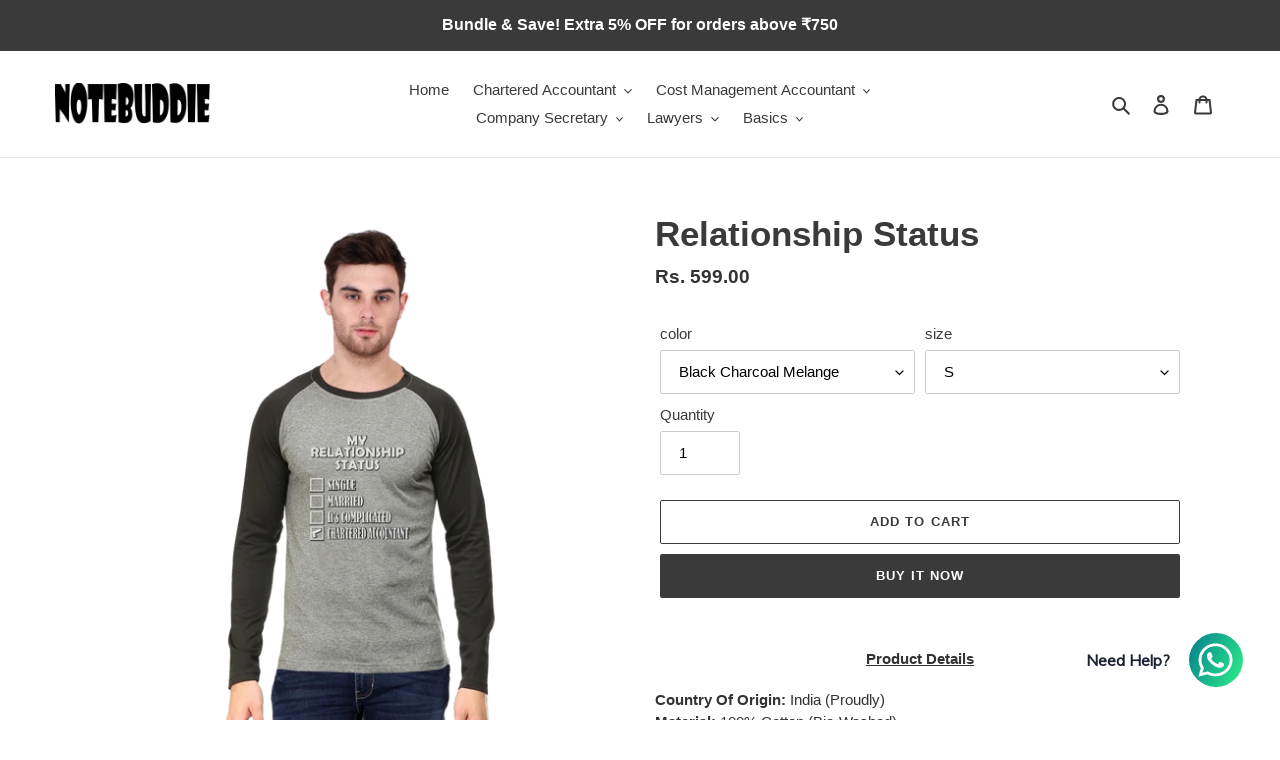

--- FILE ---
content_type: text/html; charset=utf-8
request_url: https://notebuddie.com/products/relationship-status-6
body_size: 25486
content:
<!doctype html>
<html class="no-js" lang="en">
<head>
  <meta charset="utf-8">
  <meta http-equiv="X-UA-Compatible" content="IE=edge,chrome=1">
  <meta name="viewport" content="width=device-width,initial-scale=1">
  <meta name="theme-color" content="#3a3a3a">

  <link rel="preconnect" href="https://cdn.shopify.com" crossorigin>
  <link rel="preconnect" href="https://fonts.shopify.com" crossorigin>
  <link rel="preconnect" href="https://monorail-edge.shopifysvc.com"><link rel="preload" href="//notebuddie.com/cdn/shop/t/1/assets/theme.css?v=34283493002253190091603296587" as="style">
  <link rel="preload" as="font" href="" type="font/woff2" crossorigin>
  <link rel="preload" as="font" href="" type="font/woff2" crossorigin>
  <link rel="preload" as="font" href="" type="font/woff2" crossorigin>
  <link rel="preload" href="//notebuddie.com/cdn/shop/t/1/assets/theme.js?v=7850549236435793891603296564" as="script">
  <link rel="preload" href="//notebuddie.com/cdn/shop/t/1/assets/lazysizes.js?v=63098554868324070131603296563" as="script"><link rel="canonical" href="https://notebuddie.com/products/relationship-status-6"><title>Relationship Status
&ndash; NoteBuddie</title><meta name="description" content="Product Details Country Of Origin: India (Proudly)Material: 100% Cotton (Bio-Washed)GSM: 180Wash Care: Machine wash. Wash in cold water, use mild detergent, dry in shade, do not iron directly or scrub on print, do not bleach, do not tumble dry. Check Your Size – Size Chart"><!-- /snippets/social-meta-tags.liquid -->




<meta property="og:site_name" content="NoteBuddie">
<meta property="og:url" content="https://notebuddie.com/products/relationship-status-6">
<meta property="og:title" content="Relationship Status">
<meta property="og:type" content="product">
<meta property="og:description" content="Product Details Country Of Origin: India (Proudly)Material: 100% Cotton (Bio-Washed)GSM: 180Wash Care: Machine wash. Wash in cold water, use mild detergent, dry in shade, do not iron directly or scrub on print, do not bleach, do not tumble dry. Check Your Size – Size Chart">

  <meta property="og:price:amount" content="599.00">
  <meta property="og:price:currency" content="INR">

<meta property="og:image" content="http://notebuddie.com/cdn/shop/products/18_fabcc67a-ffe7-4d16-afd8-704f6761e2c2_1200x1200.png?v=1607542269"><meta property="og:image" content="http://notebuddie.com/cdn/shop/products/11_1f3d5f87-40ce-4555-b2e2-f0026309bc4f_1200x1200.png?v=1607542269"><meta property="og:image" content="http://notebuddie.com/cdn/shop/products/16_eef0c058-23e4-4e2c-9692-3564038a7efd_1200x1200.png?v=1607542269">
<meta property="og:image:secure_url" content="https://notebuddie.com/cdn/shop/products/18_fabcc67a-ffe7-4d16-afd8-704f6761e2c2_1200x1200.png?v=1607542269"><meta property="og:image:secure_url" content="https://notebuddie.com/cdn/shop/products/11_1f3d5f87-40ce-4555-b2e2-f0026309bc4f_1200x1200.png?v=1607542269"><meta property="og:image:secure_url" content="https://notebuddie.com/cdn/shop/products/16_eef0c058-23e4-4e2c-9692-3564038a7efd_1200x1200.png?v=1607542269">


<meta name="twitter:card" content="summary_large_image">
<meta name="twitter:title" content="Relationship Status">
<meta name="twitter:description" content="Product Details Country Of Origin: India (Proudly)Material: 100% Cotton (Bio-Washed)GSM: 180Wash Care: Machine wash. Wash in cold water, use mild detergent, dry in shade, do not iron directly or scrub on print, do not bleach, do not tumble dry. Check Your Size – Size Chart">

  
<style data-shopify>
:root {
    --color-text: #3a3a3a;
    --color-text-rgb: 58, 58, 58;
    --color-body-text: #333232;
    --color-sale-text: #EA0606;
    --color-small-button-text-border: #3a3a3a;
    --color-text-field: #ffffff;
    --color-text-field-text: #000000;
    --color-text-field-text-rgb: 0, 0, 0;

    --color-btn-primary: #3a3a3a;
    --color-btn-primary-darker: #212121;
    --color-btn-primary-text: #ffffff;

    --color-blankstate: rgba(51, 50, 50, 0.35);
    --color-blankstate-border: rgba(51, 50, 50, 0.2);
    --color-blankstate-background: rgba(51, 50, 50, 0.1);

    --color-text-focus:#606060;
    --color-overlay-text-focus:#e6e6e6;
    --color-btn-primary-focus:#606060;
    --color-btn-social-focus:#d2d2d2;
    --color-small-button-text-border-focus:#606060;
    --predictive-search-focus:#f2f2f2;

    --color-body: #ffffff;
    --color-bg: #ffffff;
    --color-bg-rgb: 255, 255, 255;
    --color-bg-alt: rgba(51, 50, 50, 0.05);
    --color-bg-currency-selector: rgba(51, 50, 50, 0.2);

    --color-overlay-title-text: #ffffff;
    --color-image-overlay: #685858;
    --color-image-overlay-rgb: 104, 88, 88;--opacity-image-overlay: 0.0;--hover-overlay-opacity: 0.4;

    --color-border: #ebebeb;
    --color-border-form: #cccccc;
    --color-border-form-darker: #b3b3b3;

    --svg-select-icon: url(//notebuddie.com/cdn/shop/t/1/assets/ico-select.svg?v=29003672709104678581603296588);
    --slick-img-url: url(//notebuddie.com/cdn/shop/t/1/assets/ajax-loader.gif?v=41356863302472015721603296561);

    --font-weight-body--bold: 700;
    --font-weight-body--bolder: 700;

    --font-stack-header: Helvetica, Arial, sans-serif;
    --font-style-header: normal;
    --font-weight-header: 700;

    --font-stack-body: Helvetica, Arial, sans-serif;
    --font-style-body: normal;
    --font-weight-body: 400;

    --font-size-header: 26;

    --font-size-base: 15;

    --font-h1-desktop: 35;
    --font-h1-mobile: 32;
    --font-h2-desktop: 20;
    --font-h2-mobile: 18;
    --font-h3-mobile: 20;
    --font-h4-desktop: 17;
    --font-h4-mobile: 15;
    --font-h5-desktop: 15;
    --font-h5-mobile: 13;
    --font-h6-desktop: 14;
    --font-h6-mobile: 12;

    --font-mega-title-large-desktop: 65;

    --font-rich-text-large: 17;
    --font-rich-text-small: 13;

    
--color-video-bg: #f2f2f2;

    
    --global-color-image-loader-primary: rgba(58, 58, 58, 0.06);
    --global-color-image-loader-secondary: rgba(58, 58, 58, 0.12);
  }
</style>


  <style>*,::after,::before{box-sizing:border-box}body{margin:0}body,html{background-color:var(--color-body)}body,button{font-size:calc(var(--font-size-base) * 1px);font-family:var(--font-stack-body);font-style:var(--font-style-body);font-weight:var(--font-weight-body);color:var(--color-text);line-height:1.5}body,button{-webkit-font-smoothing:antialiased;-webkit-text-size-adjust:100%}.border-bottom{border-bottom:1px solid var(--color-border)}.btn--link{background-color:transparent;border:0;margin:0;color:var(--color-text);text-align:left}.text-right{text-align:right}.icon{display:inline-block;width:20px;height:20px;vertical-align:middle;fill:currentColor}.icon__fallback-text,.visually-hidden{position:absolute!important;overflow:hidden;clip:rect(0 0 0 0);height:1px;width:1px;margin:-1px;padding:0;border:0}svg.icon:not(.icon--full-color) circle,svg.icon:not(.icon--full-color) ellipse,svg.icon:not(.icon--full-color) g,svg.icon:not(.icon--full-color) line,svg.icon:not(.icon--full-color) path,svg.icon:not(.icon--full-color) polygon,svg.icon:not(.icon--full-color) polyline,svg.icon:not(.icon--full-color) rect,symbol.icon:not(.icon--full-color) circle,symbol.icon:not(.icon--full-color) ellipse,symbol.icon:not(.icon--full-color) g,symbol.icon:not(.icon--full-color) line,symbol.icon:not(.icon--full-color) path,symbol.icon:not(.icon--full-color) polygon,symbol.icon:not(.icon--full-color) polyline,symbol.icon:not(.icon--full-color) rect{fill:inherit;stroke:inherit}li{list-style:none}.list--inline{padding:0;margin:0}.list--inline>li{display:inline-block;margin-bottom:0;vertical-align:middle}a{color:var(--color-text);text-decoration:none}.h1,.h2,h1,h2{margin:0 0 17.5px;font-family:var(--font-stack-header);font-style:var(--font-style-header);font-weight:var(--font-weight-header);line-height:1.2;overflow-wrap:break-word;word-wrap:break-word}.h1 a,.h2 a,h1 a,h2 a{color:inherit;text-decoration:none;font-weight:inherit}.h1,h1{font-size:calc(((var(--font-h1-desktop))/ (var(--font-size-base))) * 1em);text-transform:none;letter-spacing:0}@media only screen and (max-width:749px){.h1,h1{font-size:calc(((var(--font-h1-mobile))/ (var(--font-size-base))) * 1em)}}.h2,h2{font-size:calc(((var(--font-h2-desktop))/ (var(--font-size-base))) * 1em);text-transform:uppercase;letter-spacing:.1em}@media only screen and (max-width:749px){.h2,h2{font-size:calc(((var(--font-h2-mobile))/ (var(--font-size-base))) * 1em)}}p{color:var(--color-body-text);margin:0 0 19.44444px}@media only screen and (max-width:749px){p{font-size:calc(((var(--font-size-base) - 1)/ (var(--font-size-base))) * 1em)}}p:last-child{margin-bottom:0}@media only screen and (max-width:749px){.small--hide{display:none!important}}.grid{list-style:none;margin:0;padding:0;margin-left:-30px}.grid::after{content:'';display:table;clear:both}@media only screen and (max-width:749px){.grid{margin-left:-22px}}.grid::after{content:'';display:table;clear:both}.grid--no-gutters{margin-left:0}.grid--no-gutters .grid__item{padding-left:0}.grid--table{display:table;table-layout:fixed;width:100%}.grid--table>.grid__item{float:none;display:table-cell;vertical-align:middle}.grid__item{float:left;padding-left:30px;width:100%}@media only screen and (max-width:749px){.grid__item{padding-left:22px}}.grid__item[class*="--push"]{position:relative}@media only screen and (min-width:750px){.medium-up--one-quarter{width:25%}.medium-up--push-one-third{width:33.33%}.medium-up--one-half{width:50%}.medium-up--push-one-third{left:33.33%;position:relative}}.site-header{position:relative;background-color:var(--color-body)}@media only screen and (max-width:749px){.site-header{border-bottom:1px solid var(--color-border)}}@media only screen and (min-width:750px){.site-header{padding:0 55px}.site-header.logo--center{padding-top:30px}}.site-header__logo{margin:15px 0}.logo-align--center .site-header__logo{text-align:center;margin:0 auto}@media only screen and (max-width:749px){.logo-align--center .site-header__logo{text-align:left;margin:15px 0}}@media only screen and (max-width:749px){.site-header__logo{padding-left:22px;text-align:left}.site-header__logo img{margin:0}}.site-header__logo-link{display:inline-block;word-break:break-word}@media only screen and (min-width:750px){.logo-align--center .site-header__logo-link{margin:0 auto}}.site-header__logo-image{display:block}@media only screen and (min-width:750px){.site-header__logo-image{margin:0 auto}}.site-header__logo-image img{width:100%}.site-header__logo-image--centered img{margin:0 auto}.site-header__logo img{display:block}.site-header__icons{position:relative;white-space:nowrap}@media only screen and (max-width:749px){.site-header__icons{width:auto;padding-right:13px}.site-header__icons .btn--link,.site-header__icons .site-header__cart{font-size:calc(((var(--font-size-base))/ (var(--font-size-base))) * 1em)}}.site-header__icons-wrapper{position:relative;display:-webkit-flex;display:-ms-flexbox;display:flex;width:100%;-ms-flex-align:center;-webkit-align-items:center;-moz-align-items:center;-ms-align-items:center;-o-align-items:center;align-items:center;-webkit-justify-content:flex-end;-ms-justify-content:flex-end;justify-content:flex-end}.site-header__account,.site-header__cart,.site-header__search{position:relative}.site-header__search.site-header__icon{display:none}@media only screen and (min-width:1400px){.site-header__search.site-header__icon{display:block}}.site-header__search-toggle{display:block}@media only screen and (min-width:750px){.site-header__account,.site-header__cart{padding:10px 11px}}.site-header__cart-title,.site-header__search-title{position:absolute!important;overflow:hidden;clip:rect(0 0 0 0);height:1px;width:1px;margin:-1px;padding:0;border:0;display:block;vertical-align:middle}.site-header__cart-title{margin-right:3px}.site-header__cart-count{display:flex;align-items:center;justify-content:center;position:absolute;right:.4rem;top:.2rem;font-weight:700;background-color:var(--color-btn-primary);color:var(--color-btn-primary-text);border-radius:50%;min-width:1em;height:1em}.site-header__cart-count span{font-family:HelveticaNeue,"Helvetica Neue",Helvetica,Arial,sans-serif;font-size:calc(11em / 16);line-height:1}@media only screen and (max-width:749px){.site-header__cart-count{top:calc(7em / 16);right:0;border-radius:50%;min-width:calc(19em / 16);height:calc(19em / 16)}}@media only screen and (max-width:749px){.site-header__cart-count span{padding:.25em calc(6em / 16);font-size:12px}}.site-header__menu{display:none}@media only screen and (max-width:749px){.site-header__icon{display:inline-block;vertical-align:middle;padding:10px 11px;margin:0}}@media only screen and (min-width:750px){.site-header__icon .icon-search{margin-right:3px}}.announcement-bar{z-index:10;position:relative;text-align:center;border-bottom:1px solid transparent;padding:2px}.announcement-bar__link{display:block}.announcement-bar__message{display:block;padding:11px 22px;font-size:calc(((16)/ (var(--font-size-base))) * 1em);font-weight:var(--font-weight-header)}@media only screen and (min-width:750px){.announcement-bar__message{padding-left:55px;padding-right:55px}}.site-nav{position:relative;padding:0;text-align:center;margin:25px 0}.site-nav a{padding:3px 10px}.site-nav__link{display:block;white-space:nowrap}.site-nav--centered .site-nav__link{padding-top:0}.site-nav__link .icon-chevron-down{width:calc(8em / 16);height:calc(8em / 16);margin-left:.5rem}.site-nav__label{border-bottom:1px solid transparent}.site-nav__link--active .site-nav__label{border-bottom-color:var(--color-text)}.site-nav__link--button{border:none;background-color:transparent;padding:3px 10px}.site-header__mobile-nav{z-index:11;position:relative;background-color:var(--color-body)}@media only screen and (max-width:749px){.site-header__mobile-nav{display:-webkit-flex;display:-ms-flexbox;display:flex;width:100%;-ms-flex-align:center;-webkit-align-items:center;-moz-align-items:center;-ms-align-items:center;-o-align-items:center;align-items:center}}.mobile-nav--open .icon-close{display:none}.main-content{opacity:0}.main-content .shopify-section{display:none}.main-content .shopify-section:first-child{display:inherit}.critical-hidden{display:none}</style>

  <script>
    window.performance.mark('debut:theme_stylesheet_loaded.start');

    function onLoadStylesheet() {
      performance.mark('debut:theme_stylesheet_loaded.end');
      performance.measure('debut:theme_stylesheet_loaded', 'debut:theme_stylesheet_loaded.start', 'debut:theme_stylesheet_loaded.end');

      var url = "//notebuddie.com/cdn/shop/t/1/assets/theme.css?v=34283493002253190091603296587";
      var link = document.querySelector('link[href="' + url + '"]');
      link.loaded = true;
      link.dispatchEvent(new Event('load'));
    }
  </script>

  <link rel="stylesheet" href="//notebuddie.com/cdn/shop/t/1/assets/theme.css?v=34283493002253190091603296587" type="text/css" media="print" onload="this.media='all';onLoadStylesheet()">

  <style>
    
    
    
    
    
    
  </style>

  <script>
    var theme = {
      breakpoints: {
        medium: 750,
        large: 990,
        widescreen: 1400
      },
      strings: {
        addToCart: "Add to cart",
        soldOut: "Sold out",
        unavailable: "Unavailable",
        regularPrice: "Regular price",
        salePrice: "Sale price",
        sale: "Sale",
        fromLowestPrice: "from [price]",
        vendor: "Vendor",
        showMore: "Show More",
        showLess: "Show Less",
        searchFor: "Search for",
        addressError: "Error looking up that address",
        addressNoResults: "No results for that address",
        addressQueryLimit: "You have exceeded the Google API usage limit. Consider upgrading to a \u003ca href=\"https:\/\/developers.google.com\/maps\/premium\/usage-limits\"\u003ePremium Plan\u003c\/a\u003e.",
        authError: "There was a problem authenticating your Google Maps account.",
        newWindow: "Opens in a new window.",
        external: "Opens external website.",
        newWindowExternal: "Opens external website in a new window.",
        removeLabel: "Remove [product]",
        update: "Update",
        quantity: "Quantity",
        discountedTotal: "Discounted total",
        regularTotal: "Regular total",
        priceColumn: "See Price column for discount details.",
        quantityMinimumMessage: "Quantity must be 1 or more",
        cartError: "There was an error while updating your cart. Please try again.",
        removedItemMessage: "Removed \u003cspan class=\"cart__removed-product-details\"\u003e([quantity]) [link]\u003c\/span\u003e from your cart.",
        unitPrice: "Unit price",
        unitPriceSeparator: "per",
        oneCartCount: "1 item",
        otherCartCount: "[count] items",
        quantityLabel: "Quantity: [count]",
        products: "Products",
        loading: "Loading",
        number_of_results: "[result_number] of [results_count]",
        number_of_results_found: "[results_count] results found",
        one_result_found: "1 result found"
      },
      moneyFormat: "Rs. {{amount}}",
      moneyFormatWithCurrency: "Rs. {{amount}}",
      settings: {
        predictiveSearchEnabled: true,
        predictiveSearchShowPrice: false,
        predictiveSearchShowVendor: false
      },
      stylesheet: "//notebuddie.com/cdn/shop/t/1/assets/theme.css?v=34283493002253190091603296587"
    }

    document.documentElement.className = document.documentElement.className.replace('no-js', 'js');
  </script><script src="//notebuddie.com/cdn/shop/t/1/assets/theme.js?v=7850549236435793891603296564" defer="defer"></script>
  <script src="//notebuddie.com/cdn/shop/t/1/assets/lazysizes.js?v=63098554868324070131603296563" async="async"></script>

  <script type="text/javascript">
    if (window.MSInputMethodContext && document.documentMode) {
      var scripts = document.getElementsByTagName('script')[0];
      var polyfill = document.createElement("script");
      polyfill.defer = true;
      polyfill.src = "//notebuddie.com/cdn/shop/t/1/assets/ie11CustomProperties.min.js?v=146208399201472936201603296562";

      scripts.parentNode.insertBefore(polyfill, scripts);
    }
  </script>

  <script>window.performance && window.performance.mark && window.performance.mark('shopify.content_for_header.start');</script><meta name="facebook-domain-verification" content="9ta2u409w60m2fkhaylwdyp9n0ffv9">
<meta name="google-site-verification" content="-HGdtSEZlxILjTaNzxcgW2zvv3-LL0dAMn63nXzUZn8">
<meta id="shopify-digital-wallet" name="shopify-digital-wallet" content="/50771558560/digital_wallets/dialog">
<link rel="alternate" type="application/json+oembed" href="https://notebuddie.com/products/relationship-status-6.oembed">
<script async="async" src="/checkouts/internal/preloads.js?locale=en-IN"></script>
<script id="shopify-features" type="application/json">{"accessToken":"fd475bba4ca4c0e72e8627358836a220","betas":["rich-media-storefront-analytics"],"domain":"notebuddie.com","predictiveSearch":true,"shopId":50771558560,"locale":"en"}</script>
<script>var Shopify = Shopify || {};
Shopify.shop = "notebuddietrial.myshopify.com";
Shopify.locale = "en";
Shopify.currency = {"active":"INR","rate":"1.0"};
Shopify.country = "IN";
Shopify.theme = {"name":"Debut","id":114602934432,"schema_name":"Debut","schema_version":"17.5.0","theme_store_id":796,"role":"main"};
Shopify.theme.handle = "null";
Shopify.theme.style = {"id":null,"handle":null};
Shopify.cdnHost = "notebuddie.com/cdn";
Shopify.routes = Shopify.routes || {};
Shopify.routes.root = "/";</script>
<script type="module">!function(o){(o.Shopify=o.Shopify||{}).modules=!0}(window);</script>
<script>!function(o){function n(){var o=[];function n(){o.push(Array.prototype.slice.apply(arguments))}return n.q=o,n}var t=o.Shopify=o.Shopify||{};t.loadFeatures=n(),t.autoloadFeatures=n()}(window);</script>
<script id="shop-js-analytics" type="application/json">{"pageType":"product"}</script>
<script defer="defer" async type="module" src="//notebuddie.com/cdn/shopifycloud/shop-js/modules/v2/client.init-shop-cart-sync_C5BV16lS.en.esm.js"></script>
<script defer="defer" async type="module" src="//notebuddie.com/cdn/shopifycloud/shop-js/modules/v2/chunk.common_CygWptCX.esm.js"></script>
<script type="module">
  await import("//notebuddie.com/cdn/shopifycloud/shop-js/modules/v2/client.init-shop-cart-sync_C5BV16lS.en.esm.js");
await import("//notebuddie.com/cdn/shopifycloud/shop-js/modules/v2/chunk.common_CygWptCX.esm.js");

  window.Shopify.SignInWithShop?.initShopCartSync?.({"fedCMEnabled":true,"windoidEnabled":true});

</script>
<script>(function() {
  var isLoaded = false;
  function asyncLoad() {
    if (isLoaded) return;
    isLoaded = true;
    var urls = ["https:\/\/cdn.shopify.com\/s\/files\/1\/0033\/3538\/9233\/files\/31aug26paidd20_free_final_61.js?shop=notebuddietrial.myshopify.com"];
    for (var i = 0; i < urls.length; i++) {
      var s = document.createElement('script');
      s.type = 'text/javascript';
      s.async = true;
      s.src = urls[i];
      var x = document.getElementsByTagName('script')[0];
      x.parentNode.insertBefore(s, x);
    }
  };
  if(window.attachEvent) {
    window.attachEvent('onload', asyncLoad);
  } else {
    window.addEventListener('load', asyncLoad, false);
  }
})();</script>
<script id="__st">var __st={"a":50771558560,"offset":19800,"reqid":"5e7d1b3f-6ed9-4c56-9215-949c97906436-1768730620","pageurl":"notebuddie.com\/products\/relationship-status-6","u":"79e42100950c","p":"product","rtyp":"product","rid":5916252143776};</script>
<script>window.ShopifyPaypalV4VisibilityTracking = true;</script>
<script id="captcha-bootstrap">!function(){'use strict';const t='contact',e='account',n='new_comment',o=[[t,t],['blogs',n],['comments',n],[t,'customer']],c=[[e,'customer_login'],[e,'guest_login'],[e,'recover_customer_password'],[e,'create_customer']],r=t=>t.map((([t,e])=>`form[action*='/${t}']:not([data-nocaptcha='true']) input[name='form_type'][value='${e}']`)).join(','),a=t=>()=>t?[...document.querySelectorAll(t)].map((t=>t.form)):[];function s(){const t=[...o],e=r(t);return a(e)}const i='password',u='form_key',d=['recaptcha-v3-token','g-recaptcha-response','h-captcha-response',i],f=()=>{try{return window.sessionStorage}catch{return}},m='__shopify_v',_=t=>t.elements[u];function p(t,e,n=!1){try{const o=window.sessionStorage,c=JSON.parse(o.getItem(e)),{data:r}=function(t){const{data:e,action:n}=t;return t[m]||n?{data:e,action:n}:{data:t,action:n}}(c);for(const[e,n]of Object.entries(r))t.elements[e]&&(t.elements[e].value=n);n&&o.removeItem(e)}catch(o){console.error('form repopulation failed',{error:o})}}const l='form_type',E='cptcha';function T(t){t.dataset[E]=!0}const w=window,h=w.document,L='Shopify',v='ce_forms',y='captcha';let A=!1;((t,e)=>{const n=(g='f06e6c50-85a8-45c8-87d0-21a2b65856fe',I='https://cdn.shopify.com/shopifycloud/storefront-forms-hcaptcha/ce_storefront_forms_captcha_hcaptcha.v1.5.2.iife.js',D={infoText:'Protected by hCaptcha',privacyText:'Privacy',termsText:'Terms'},(t,e,n)=>{const o=w[L][v],c=o.bindForm;if(c)return c(t,g,e,D).then(n);var r;o.q.push([[t,g,e,D],n]),r=I,A||(h.body.append(Object.assign(h.createElement('script'),{id:'captcha-provider',async:!0,src:r})),A=!0)});var g,I,D;w[L]=w[L]||{},w[L][v]=w[L][v]||{},w[L][v].q=[],w[L][y]=w[L][y]||{},w[L][y].protect=function(t,e){n(t,void 0,e),T(t)},Object.freeze(w[L][y]),function(t,e,n,w,h,L){const[v,y,A,g]=function(t,e,n){const i=e?o:[],u=t?c:[],d=[...i,...u],f=r(d),m=r(i),_=r(d.filter((([t,e])=>n.includes(e))));return[a(f),a(m),a(_),s()]}(w,h,L),I=t=>{const e=t.target;return e instanceof HTMLFormElement?e:e&&e.form},D=t=>v().includes(t);t.addEventListener('submit',(t=>{const e=I(t);if(!e)return;const n=D(e)&&!e.dataset.hcaptchaBound&&!e.dataset.recaptchaBound,o=_(e),c=g().includes(e)&&(!o||!o.value);(n||c)&&t.preventDefault(),c&&!n&&(function(t){try{if(!f())return;!function(t){const e=f();if(!e)return;const n=_(t);if(!n)return;const o=n.value;o&&e.removeItem(o)}(t);const e=Array.from(Array(32),(()=>Math.random().toString(36)[2])).join('');!function(t,e){_(t)||t.append(Object.assign(document.createElement('input'),{type:'hidden',name:u})),t.elements[u].value=e}(t,e),function(t,e){const n=f();if(!n)return;const o=[...t.querySelectorAll(`input[type='${i}']`)].map((({name:t})=>t)),c=[...d,...o],r={};for(const[a,s]of new FormData(t).entries())c.includes(a)||(r[a]=s);n.setItem(e,JSON.stringify({[m]:1,action:t.action,data:r}))}(t,e)}catch(e){console.error('failed to persist form',e)}}(e),e.submit())}));const S=(t,e)=>{t&&!t.dataset[E]&&(n(t,e.some((e=>e===t))),T(t))};for(const o of['focusin','change'])t.addEventListener(o,(t=>{const e=I(t);D(e)&&S(e,y())}));const B=e.get('form_key'),M=e.get(l),P=B&&M;t.addEventListener('DOMContentLoaded',(()=>{const t=y();if(P)for(const e of t)e.elements[l].value===M&&p(e,B);[...new Set([...A(),...v().filter((t=>'true'===t.dataset.shopifyCaptcha))])].forEach((e=>S(e,t)))}))}(h,new URLSearchParams(w.location.search),n,t,e,['guest_login'])})(!0,!0)}();</script>
<script integrity="sha256-4kQ18oKyAcykRKYeNunJcIwy7WH5gtpwJnB7kiuLZ1E=" data-source-attribution="shopify.loadfeatures" defer="defer" src="//notebuddie.com/cdn/shopifycloud/storefront/assets/storefront/load_feature-a0a9edcb.js" crossorigin="anonymous"></script>
<script data-source-attribution="shopify.dynamic_checkout.dynamic.init">var Shopify=Shopify||{};Shopify.PaymentButton=Shopify.PaymentButton||{isStorefrontPortableWallets:!0,init:function(){window.Shopify.PaymentButton.init=function(){};var t=document.createElement("script");t.src="https://notebuddie.com/cdn/shopifycloud/portable-wallets/latest/portable-wallets.en.js",t.type="module",document.head.appendChild(t)}};
</script>
<script data-source-attribution="shopify.dynamic_checkout.buyer_consent">
  function portableWalletsHideBuyerConsent(e){var t=document.getElementById("shopify-buyer-consent"),n=document.getElementById("shopify-subscription-policy-button");t&&n&&(t.classList.add("hidden"),t.setAttribute("aria-hidden","true"),n.removeEventListener("click",e))}function portableWalletsShowBuyerConsent(e){var t=document.getElementById("shopify-buyer-consent"),n=document.getElementById("shopify-subscription-policy-button");t&&n&&(t.classList.remove("hidden"),t.removeAttribute("aria-hidden"),n.addEventListener("click",e))}window.Shopify?.PaymentButton&&(window.Shopify.PaymentButton.hideBuyerConsent=portableWalletsHideBuyerConsent,window.Shopify.PaymentButton.showBuyerConsent=portableWalletsShowBuyerConsent);
</script>
<script>
  function portableWalletsCleanup(e){e&&e.src&&console.error("Failed to load portable wallets script "+e.src);var t=document.querySelectorAll("shopify-accelerated-checkout .shopify-payment-button__skeleton, shopify-accelerated-checkout-cart .wallet-cart-button__skeleton"),e=document.getElementById("shopify-buyer-consent");for(let e=0;e<t.length;e++)t[e].remove();e&&e.remove()}function portableWalletsNotLoadedAsModule(e){e instanceof ErrorEvent&&"string"==typeof e.message&&e.message.includes("import.meta")&&"string"==typeof e.filename&&e.filename.includes("portable-wallets")&&(window.removeEventListener("error",portableWalletsNotLoadedAsModule),window.Shopify.PaymentButton.failedToLoad=e,"loading"===document.readyState?document.addEventListener("DOMContentLoaded",window.Shopify.PaymentButton.init):window.Shopify.PaymentButton.init())}window.addEventListener("error",portableWalletsNotLoadedAsModule);
</script>

<script type="module" src="https://notebuddie.com/cdn/shopifycloud/portable-wallets/latest/portable-wallets.en.js" onError="portableWalletsCleanup(this)" crossorigin="anonymous"></script>
<script nomodule>
  document.addEventListener("DOMContentLoaded", portableWalletsCleanup);
</script>

<link id="shopify-accelerated-checkout-styles" rel="stylesheet" media="screen" href="https://notebuddie.com/cdn/shopifycloud/portable-wallets/latest/accelerated-checkout-backwards-compat.css" crossorigin="anonymous">
<style id="shopify-accelerated-checkout-cart">
        #shopify-buyer-consent {
  margin-top: 1em;
  display: inline-block;
  width: 100%;
}

#shopify-buyer-consent.hidden {
  display: none;
}

#shopify-subscription-policy-button {
  background: none;
  border: none;
  padding: 0;
  text-decoration: underline;
  font-size: inherit;
  cursor: pointer;
}

#shopify-subscription-policy-button::before {
  box-shadow: none;
}

      </style>

<script>window.performance && window.performance.mark && window.performance.mark('shopify.content_for_header.end');</script>
<link href="https://monorail-edge.shopifysvc.com" rel="dns-prefetch">
<script>(function(){if ("sendBeacon" in navigator && "performance" in window) {try {var session_token_from_headers = performance.getEntriesByType('navigation')[0].serverTiming.find(x => x.name == '_s').description;} catch {var session_token_from_headers = undefined;}var session_cookie_matches = document.cookie.match(/_shopify_s=([^;]*)/);var session_token_from_cookie = session_cookie_matches && session_cookie_matches.length === 2 ? session_cookie_matches[1] : "";var session_token = session_token_from_headers || session_token_from_cookie || "";function handle_abandonment_event(e) {var entries = performance.getEntries().filter(function(entry) {return /monorail-edge.shopifysvc.com/.test(entry.name);});if (!window.abandonment_tracked && entries.length === 0) {window.abandonment_tracked = true;var currentMs = Date.now();var navigation_start = performance.timing.navigationStart;var payload = {shop_id: 50771558560,url: window.location.href,navigation_start,duration: currentMs - navigation_start,session_token,page_type: "product"};window.navigator.sendBeacon("https://monorail-edge.shopifysvc.com/v1/produce", JSON.stringify({schema_id: "online_store_buyer_site_abandonment/1.1",payload: payload,metadata: {event_created_at_ms: currentMs,event_sent_at_ms: currentMs}}));}}window.addEventListener('pagehide', handle_abandonment_event);}}());</script>
<script id="web-pixels-manager-setup">(function e(e,d,r,n,o){if(void 0===o&&(o={}),!Boolean(null===(a=null===(i=window.Shopify)||void 0===i?void 0:i.analytics)||void 0===a?void 0:a.replayQueue)){var i,a;window.Shopify=window.Shopify||{};var t=window.Shopify;t.analytics=t.analytics||{};var s=t.analytics;s.replayQueue=[],s.publish=function(e,d,r){return s.replayQueue.push([e,d,r]),!0};try{self.performance.mark("wpm:start")}catch(e){}var l=function(){var e={modern:/Edge?\/(1{2}[4-9]|1[2-9]\d|[2-9]\d{2}|\d{4,})\.\d+(\.\d+|)|Firefox\/(1{2}[4-9]|1[2-9]\d|[2-9]\d{2}|\d{4,})\.\d+(\.\d+|)|Chrom(ium|e)\/(9{2}|\d{3,})\.\d+(\.\d+|)|(Maci|X1{2}).+ Version\/(15\.\d+|(1[6-9]|[2-9]\d|\d{3,})\.\d+)([,.]\d+|)( \(\w+\)|)( Mobile\/\w+|) Safari\/|Chrome.+OPR\/(9{2}|\d{3,})\.\d+\.\d+|(CPU[ +]OS|iPhone[ +]OS|CPU[ +]iPhone|CPU IPhone OS|CPU iPad OS)[ +]+(15[._]\d+|(1[6-9]|[2-9]\d|\d{3,})[._]\d+)([._]\d+|)|Android:?[ /-](13[3-9]|1[4-9]\d|[2-9]\d{2}|\d{4,})(\.\d+|)(\.\d+|)|Android.+Firefox\/(13[5-9]|1[4-9]\d|[2-9]\d{2}|\d{4,})\.\d+(\.\d+|)|Android.+Chrom(ium|e)\/(13[3-9]|1[4-9]\d|[2-9]\d{2}|\d{4,})\.\d+(\.\d+|)|SamsungBrowser\/([2-9]\d|\d{3,})\.\d+/,legacy:/Edge?\/(1[6-9]|[2-9]\d|\d{3,})\.\d+(\.\d+|)|Firefox\/(5[4-9]|[6-9]\d|\d{3,})\.\d+(\.\d+|)|Chrom(ium|e)\/(5[1-9]|[6-9]\d|\d{3,})\.\d+(\.\d+|)([\d.]+$|.*Safari\/(?![\d.]+ Edge\/[\d.]+$))|(Maci|X1{2}).+ Version\/(10\.\d+|(1[1-9]|[2-9]\d|\d{3,})\.\d+)([,.]\d+|)( \(\w+\)|)( Mobile\/\w+|) Safari\/|Chrome.+OPR\/(3[89]|[4-9]\d|\d{3,})\.\d+\.\d+|(CPU[ +]OS|iPhone[ +]OS|CPU[ +]iPhone|CPU IPhone OS|CPU iPad OS)[ +]+(10[._]\d+|(1[1-9]|[2-9]\d|\d{3,})[._]\d+)([._]\d+|)|Android:?[ /-](13[3-9]|1[4-9]\d|[2-9]\d{2}|\d{4,})(\.\d+|)(\.\d+|)|Mobile Safari.+OPR\/([89]\d|\d{3,})\.\d+\.\d+|Android.+Firefox\/(13[5-9]|1[4-9]\d|[2-9]\d{2}|\d{4,})\.\d+(\.\d+|)|Android.+Chrom(ium|e)\/(13[3-9]|1[4-9]\d|[2-9]\d{2}|\d{4,})\.\d+(\.\d+|)|Android.+(UC? ?Browser|UCWEB|U3)[ /]?(15\.([5-9]|\d{2,})|(1[6-9]|[2-9]\d|\d{3,})\.\d+)\.\d+|SamsungBrowser\/(5\.\d+|([6-9]|\d{2,})\.\d+)|Android.+MQ{2}Browser\/(14(\.(9|\d{2,})|)|(1[5-9]|[2-9]\d|\d{3,})(\.\d+|))(\.\d+|)|K[Aa][Ii]OS\/(3\.\d+|([4-9]|\d{2,})\.\d+)(\.\d+|)/},d=e.modern,r=e.legacy,n=navigator.userAgent;return n.match(d)?"modern":n.match(r)?"legacy":"unknown"}(),u="modern"===l?"modern":"legacy",c=(null!=n?n:{modern:"",legacy:""})[u],f=function(e){return[e.baseUrl,"/wpm","/b",e.hashVersion,"modern"===e.buildTarget?"m":"l",".js"].join("")}({baseUrl:d,hashVersion:r,buildTarget:u}),m=function(e){var d=e.version,r=e.bundleTarget,n=e.surface,o=e.pageUrl,i=e.monorailEndpoint;return{emit:function(e){var a=e.status,t=e.errorMsg,s=(new Date).getTime(),l=JSON.stringify({metadata:{event_sent_at_ms:s},events:[{schema_id:"web_pixels_manager_load/3.1",payload:{version:d,bundle_target:r,page_url:o,status:a,surface:n,error_msg:t},metadata:{event_created_at_ms:s}}]});if(!i)return console&&console.warn&&console.warn("[Web Pixels Manager] No Monorail endpoint provided, skipping logging."),!1;try{return self.navigator.sendBeacon.bind(self.navigator)(i,l)}catch(e){}var u=new XMLHttpRequest;try{return u.open("POST",i,!0),u.setRequestHeader("Content-Type","text/plain"),u.send(l),!0}catch(e){return console&&console.warn&&console.warn("[Web Pixels Manager] Got an unhandled error while logging to Monorail."),!1}}}}({version:r,bundleTarget:l,surface:e.surface,pageUrl:self.location.href,monorailEndpoint:e.monorailEndpoint});try{o.browserTarget=l,function(e){var d=e.src,r=e.async,n=void 0===r||r,o=e.onload,i=e.onerror,a=e.sri,t=e.scriptDataAttributes,s=void 0===t?{}:t,l=document.createElement("script"),u=document.querySelector("head"),c=document.querySelector("body");if(l.async=n,l.src=d,a&&(l.integrity=a,l.crossOrigin="anonymous"),s)for(var f in s)if(Object.prototype.hasOwnProperty.call(s,f))try{l.dataset[f]=s[f]}catch(e){}if(o&&l.addEventListener("load",o),i&&l.addEventListener("error",i),u)u.appendChild(l);else{if(!c)throw new Error("Did not find a head or body element to append the script");c.appendChild(l)}}({src:f,async:!0,onload:function(){if(!function(){var e,d;return Boolean(null===(d=null===(e=window.Shopify)||void 0===e?void 0:e.analytics)||void 0===d?void 0:d.initialized)}()){var d=window.webPixelsManager.init(e)||void 0;if(d){var r=window.Shopify.analytics;r.replayQueue.forEach((function(e){var r=e[0],n=e[1],o=e[2];d.publishCustomEvent(r,n,o)})),r.replayQueue=[],r.publish=d.publishCustomEvent,r.visitor=d.visitor,r.initialized=!0}}},onerror:function(){return m.emit({status:"failed",errorMsg:"".concat(f," has failed to load")})},sri:function(e){var d=/^sha384-[A-Za-z0-9+/=]+$/;return"string"==typeof e&&d.test(e)}(c)?c:"",scriptDataAttributes:o}),m.emit({status:"loading"})}catch(e){m.emit({status:"failed",errorMsg:(null==e?void 0:e.message)||"Unknown error"})}}})({shopId: 50771558560,storefrontBaseUrl: "https://notebuddie.com",extensionsBaseUrl: "https://extensions.shopifycdn.com/cdn/shopifycloud/web-pixels-manager",monorailEndpoint: "https://monorail-edge.shopifysvc.com/unstable/produce_batch",surface: "storefront-renderer",enabledBetaFlags: ["2dca8a86"],webPixelsConfigList: [{"id":"554041504","configuration":"{\"config\":\"{\\\"pixel_id\\\":\\\"AW-10843522913\\\",\\\"target_country\\\":\\\"IN\\\",\\\"gtag_events\\\":[{\\\"type\\\":\\\"search\\\",\\\"action_label\\\":\\\"AW-10843522913\\\/Hd06CNCVwoYYEOGOzLIo\\\"},{\\\"type\\\":\\\"begin_checkout\\\",\\\"action_label\\\":\\\"AW-10843522913\\\/SkCqCM2VwoYYEOGOzLIo\\\"},{\\\"type\\\":\\\"view_item\\\",\\\"action_label\\\":[\\\"AW-10843522913\\\/1dHZCM-UwoYYEOGOzLIo\\\",\\\"MC-04EK64JWK2\\\"]},{\\\"type\\\":\\\"purchase\\\",\\\"action_label\\\":[\\\"AW-10843522913\\\/n2VhCMyUwoYYEOGOzLIo\\\",\\\"MC-04EK64JWK2\\\"]},{\\\"type\\\":\\\"page_view\\\",\\\"action_label\\\":[\\\"AW-10843522913\\\/YixTCMmUwoYYEOGOzLIo\\\",\\\"MC-04EK64JWK2\\\"]},{\\\"type\\\":\\\"add_payment_info\\\",\\\"action_label\\\":\\\"AW-10843522913\\\/w_viCNOVwoYYEOGOzLIo\\\"},{\\\"type\\\":\\\"add_to_cart\\\",\\\"action_label\\\":\\\"AW-10843522913\\\/ZCRJCMqVwoYYEOGOzLIo\\\"}],\\\"enable_monitoring_mode\\\":false}\"}","eventPayloadVersion":"v1","runtimeContext":"OPEN","scriptVersion":"b2a88bafab3e21179ed38636efcd8a93","type":"APP","apiClientId":1780363,"privacyPurposes":[],"dataSharingAdjustments":{"protectedCustomerApprovalScopes":["read_customer_address","read_customer_email","read_customer_name","read_customer_personal_data","read_customer_phone"]}},{"id":"173375648","configuration":"{\"pixel_id\":\"422901462217524\",\"pixel_type\":\"facebook_pixel\",\"metaapp_system_user_token\":\"-\"}","eventPayloadVersion":"v1","runtimeContext":"OPEN","scriptVersion":"ca16bc87fe92b6042fbaa3acc2fbdaa6","type":"APP","apiClientId":2329312,"privacyPurposes":["ANALYTICS","MARKETING","SALE_OF_DATA"],"dataSharingAdjustments":{"protectedCustomerApprovalScopes":["read_customer_address","read_customer_email","read_customer_name","read_customer_personal_data","read_customer_phone"]}},{"id":"99680416","eventPayloadVersion":"v1","runtimeContext":"LAX","scriptVersion":"1","type":"CUSTOM","privacyPurposes":["ANALYTICS"],"name":"Google Analytics tag (migrated)"},{"id":"shopify-app-pixel","configuration":"{}","eventPayloadVersion":"v1","runtimeContext":"STRICT","scriptVersion":"0450","apiClientId":"shopify-pixel","type":"APP","privacyPurposes":["ANALYTICS","MARKETING"]},{"id":"shopify-custom-pixel","eventPayloadVersion":"v1","runtimeContext":"LAX","scriptVersion":"0450","apiClientId":"shopify-pixel","type":"CUSTOM","privacyPurposes":["ANALYTICS","MARKETING"]}],isMerchantRequest: false,initData: {"shop":{"name":"NoteBuddie","paymentSettings":{"currencyCode":"INR"},"myshopifyDomain":"notebuddietrial.myshopify.com","countryCode":"IN","storefrontUrl":"https:\/\/notebuddie.com"},"customer":null,"cart":null,"checkout":null,"productVariants":[{"price":{"amount":599.0,"currencyCode":"INR"},"product":{"title":"Relationship Status","vendor":"QIKINK","id":"5916252143776","untranslatedTitle":"Relationship Status","url":"\/products\/relationship-status-6","type":""},"id":"37411356278944","image":{"src":"\/\/notebuddie.com\/cdn\/shop\/products\/11_1f3d5f87-40ce-4555-b2e2-f0026309bc4f.png?v=1607542269"},"sku":"18_12350__MRgFs-BkCm-S-Relationshipstatus-Fr-ca","title":"Black Charcoal Melange \/ S","untranslatedTitle":"Black Charcoal Melange \/ S"},{"price":{"amount":599.0,"currencyCode":"INR"},"product":{"title":"Relationship Status","vendor":"QIKINK","id":"5916252143776","untranslatedTitle":"Relationship Status","url":"\/products\/relationship-status-6","type":""},"id":"37411356311712","image":{"src":"\/\/notebuddie.com\/cdn\/shop\/products\/11_1f3d5f87-40ce-4555-b2e2-f0026309bc4f.png?v=1607542269"},"sku":"18_12351__MRgFs-BkCm-M-Relationshipstatus-Fr-ca","title":"Black Charcoal Melange \/ M","untranslatedTitle":"Black Charcoal Melange \/ M"},{"price":{"amount":599.0,"currencyCode":"INR"},"product":{"title":"Relationship Status","vendor":"QIKINK","id":"5916252143776","untranslatedTitle":"Relationship Status","url":"\/products\/relationship-status-6","type":""},"id":"37411356344480","image":{"src":"\/\/notebuddie.com\/cdn\/shop\/products\/11_1f3d5f87-40ce-4555-b2e2-f0026309bc4f.png?v=1607542269"},"sku":"19_12352__MRgFs-BkCm-L-Relationshipstatus-Fr-ca","title":"Black Charcoal Melange \/ L","untranslatedTitle":"Black Charcoal Melange \/ L"},{"price":{"amount":599.0,"currencyCode":"INR"},"product":{"title":"Relationship Status","vendor":"QIKINK","id":"5916252143776","untranslatedTitle":"Relationship Status","url":"\/products\/relationship-status-6","type":""},"id":"37411356377248","image":{"src":"\/\/notebuddie.com\/cdn\/shop\/products\/11_1f3d5f87-40ce-4555-b2e2-f0026309bc4f.png?v=1607542269"},"sku":"19_12353__MRgFs-BkCm-XL-Relationshipstatus-Fr-ca","title":"Black Charcoal Melange \/ XL","untranslatedTitle":"Black Charcoal Melange \/ XL"},{"price":{"amount":599.0,"currencyCode":"INR"},"product":{"title":"Relationship Status","vendor":"QIKINK","id":"5916252143776","untranslatedTitle":"Relationship Status","url":"\/products\/relationship-status-6","type":""},"id":"37411356410016","image":{"src":"\/\/notebuddie.com\/cdn\/shop\/products\/16_eef0c058-23e4-4e2c-9692-3564038a7efd.png?v=1607542269"},"sku":"18_12354__MRgFs-BkWh-S-Relationshipstatus-Fr-ca","title":"Black White \/ S","untranslatedTitle":"Black White \/ S"},{"price":{"amount":599.0,"currencyCode":"INR"},"product":{"title":"Relationship Status","vendor":"QIKINK","id":"5916252143776","untranslatedTitle":"Relationship Status","url":"\/products\/relationship-status-6","type":""},"id":"37411356442784","image":{"src":"\/\/notebuddie.com\/cdn\/shop\/products\/16_eef0c058-23e4-4e2c-9692-3564038a7efd.png?v=1607542269"},"sku":"18_12355__MRgFs-BkWh-M-Relationshipstatus-Fr-ca","title":"Black White \/ M","untranslatedTitle":"Black White \/ M"},{"price":{"amount":599.0,"currencyCode":"INR"},"product":{"title":"Relationship Status","vendor":"QIKINK","id":"5916252143776","untranslatedTitle":"Relationship Status","url":"\/products\/relationship-status-6","type":""},"id":"37411356475552","image":{"src":"\/\/notebuddie.com\/cdn\/shop\/products\/16_eef0c058-23e4-4e2c-9692-3564038a7efd.png?v=1607542269"},"sku":"19_12356__MRgFs-BkWh-L-Relationshipstatus-Fr-ca","title":"Black White \/ L","untranslatedTitle":"Black White \/ L"},{"price":{"amount":599.0,"currencyCode":"INR"},"product":{"title":"Relationship Status","vendor":"QIKINK","id":"5916252143776","untranslatedTitle":"Relationship Status","url":"\/products\/relationship-status-6","type":""},"id":"37411356508320","image":{"src":"\/\/notebuddie.com\/cdn\/shop\/products\/16_eef0c058-23e4-4e2c-9692-3564038a7efd.png?v=1607542269"},"sku":"19_12357__MRgFs-BkWh-XL-Relationshipstatus-Fr-ca","title":"Black White \/ XL","untranslatedTitle":"Black White \/ XL"},{"price":{"amount":599.0,"currencyCode":"INR"},"product":{"title":"Relationship Status","vendor":"QIKINK","id":"5916252143776","untranslatedTitle":"Relationship Status","url":"\/products\/relationship-status-6","type":""},"id":"37411356541088","image":{"src":"\/\/notebuddie.com\/cdn\/shop\/products\/18_fabcc67a-ffe7-4d16-afd8-704f6761e2c2.png?v=1607542269"},"sku":"18_12358__MRgFs-WhBk-S-Relationshipstatus-Fr-ca","title":"White Black \/ S","untranslatedTitle":"White Black \/ S"},{"price":{"amount":599.0,"currencyCode":"INR"},"product":{"title":"Relationship Status","vendor":"QIKINK","id":"5916252143776","untranslatedTitle":"Relationship Status","url":"\/products\/relationship-status-6","type":""},"id":"37411356573856","image":{"src":"\/\/notebuddie.com\/cdn\/shop\/products\/18_fabcc67a-ffe7-4d16-afd8-704f6761e2c2.png?v=1607542269"},"sku":"18_12359__MRgFs-WhBk-M-Relationshipstatus-Fr-ca","title":"White Black \/ M","untranslatedTitle":"White Black \/ M"},{"price":{"amount":599.0,"currencyCode":"INR"},"product":{"title":"Relationship Status","vendor":"QIKINK","id":"5916252143776","untranslatedTitle":"Relationship Status","url":"\/products\/relationship-status-6","type":""},"id":"37411356606624","image":{"src":"\/\/notebuddie.com\/cdn\/shop\/products\/18_fabcc67a-ffe7-4d16-afd8-704f6761e2c2.png?v=1607542269"},"sku":"19_12360__MRgFs-WhBk-L-Relationshipstatus-Fr-ca","title":"White Black \/ L","untranslatedTitle":"White Black \/ L"},{"price":{"amount":599.0,"currencyCode":"INR"},"product":{"title":"Relationship Status","vendor":"QIKINK","id":"5916252143776","untranslatedTitle":"Relationship Status","url":"\/products\/relationship-status-6","type":""},"id":"37411356639392","image":{"src":"\/\/notebuddie.com\/cdn\/shop\/products\/18_fabcc67a-ffe7-4d16-afd8-704f6761e2c2.png?v=1607542269"},"sku":"19_12361__MRgFs-WhBk-XL-Relationshipstatus-Fr-ca","title":"White Black \/ XL","untranslatedTitle":"White Black \/ XL"}],"purchasingCompany":null},},"https://notebuddie.com/cdn","fcfee988w5aeb613cpc8e4bc33m6693e112",{"modern":"","legacy":""},{"shopId":"50771558560","storefrontBaseUrl":"https:\/\/notebuddie.com","extensionBaseUrl":"https:\/\/extensions.shopifycdn.com\/cdn\/shopifycloud\/web-pixels-manager","surface":"storefront-renderer","enabledBetaFlags":"[\"2dca8a86\"]","isMerchantRequest":"false","hashVersion":"fcfee988w5aeb613cpc8e4bc33m6693e112","publish":"custom","events":"[[\"page_viewed\",{}],[\"product_viewed\",{\"productVariant\":{\"price\":{\"amount\":599.0,\"currencyCode\":\"INR\"},\"product\":{\"title\":\"Relationship Status\",\"vendor\":\"QIKINK\",\"id\":\"5916252143776\",\"untranslatedTitle\":\"Relationship Status\",\"url\":\"\/products\/relationship-status-6\",\"type\":\"\"},\"id\":\"37411356278944\",\"image\":{\"src\":\"\/\/notebuddie.com\/cdn\/shop\/products\/11_1f3d5f87-40ce-4555-b2e2-f0026309bc4f.png?v=1607542269\"},\"sku\":\"18_12350__MRgFs-BkCm-S-Relationshipstatus-Fr-ca\",\"title\":\"Black Charcoal Melange \/ S\",\"untranslatedTitle\":\"Black Charcoal Melange \/ S\"}}]]"});</script><script>
  window.ShopifyAnalytics = window.ShopifyAnalytics || {};
  window.ShopifyAnalytics.meta = window.ShopifyAnalytics.meta || {};
  window.ShopifyAnalytics.meta.currency = 'INR';
  var meta = {"product":{"id":5916252143776,"gid":"gid:\/\/shopify\/Product\/5916252143776","vendor":"QIKINK","type":"","handle":"relationship-status-6","variants":[{"id":37411356278944,"price":59900,"name":"Relationship Status - Black Charcoal Melange \/ S","public_title":"Black Charcoal Melange \/ S","sku":"18_12350__MRgFs-BkCm-S-Relationshipstatus-Fr-ca"},{"id":37411356311712,"price":59900,"name":"Relationship Status - Black Charcoal Melange \/ M","public_title":"Black Charcoal Melange \/ M","sku":"18_12351__MRgFs-BkCm-M-Relationshipstatus-Fr-ca"},{"id":37411356344480,"price":59900,"name":"Relationship Status - Black Charcoal Melange \/ L","public_title":"Black Charcoal Melange \/ L","sku":"19_12352__MRgFs-BkCm-L-Relationshipstatus-Fr-ca"},{"id":37411356377248,"price":59900,"name":"Relationship Status - Black Charcoal Melange \/ XL","public_title":"Black Charcoal Melange \/ XL","sku":"19_12353__MRgFs-BkCm-XL-Relationshipstatus-Fr-ca"},{"id":37411356410016,"price":59900,"name":"Relationship Status - Black White \/ S","public_title":"Black White \/ S","sku":"18_12354__MRgFs-BkWh-S-Relationshipstatus-Fr-ca"},{"id":37411356442784,"price":59900,"name":"Relationship Status - Black White \/ M","public_title":"Black White \/ M","sku":"18_12355__MRgFs-BkWh-M-Relationshipstatus-Fr-ca"},{"id":37411356475552,"price":59900,"name":"Relationship Status - Black White \/ L","public_title":"Black White \/ L","sku":"19_12356__MRgFs-BkWh-L-Relationshipstatus-Fr-ca"},{"id":37411356508320,"price":59900,"name":"Relationship Status - Black White \/ XL","public_title":"Black White \/ XL","sku":"19_12357__MRgFs-BkWh-XL-Relationshipstatus-Fr-ca"},{"id":37411356541088,"price":59900,"name":"Relationship Status - White Black \/ S","public_title":"White Black \/ S","sku":"18_12358__MRgFs-WhBk-S-Relationshipstatus-Fr-ca"},{"id":37411356573856,"price":59900,"name":"Relationship Status - White Black \/ M","public_title":"White Black \/ M","sku":"18_12359__MRgFs-WhBk-M-Relationshipstatus-Fr-ca"},{"id":37411356606624,"price":59900,"name":"Relationship Status - White Black \/ L","public_title":"White Black \/ L","sku":"19_12360__MRgFs-WhBk-L-Relationshipstatus-Fr-ca"},{"id":37411356639392,"price":59900,"name":"Relationship Status - White Black \/ XL","public_title":"White Black \/ XL","sku":"19_12361__MRgFs-WhBk-XL-Relationshipstatus-Fr-ca"}],"remote":false},"page":{"pageType":"product","resourceType":"product","resourceId":5916252143776,"requestId":"5e7d1b3f-6ed9-4c56-9215-949c97906436-1768730620"}};
  for (var attr in meta) {
    window.ShopifyAnalytics.meta[attr] = meta[attr];
  }
</script>
<script class="analytics">
  (function () {
    var customDocumentWrite = function(content) {
      var jquery = null;

      if (window.jQuery) {
        jquery = window.jQuery;
      } else if (window.Checkout && window.Checkout.$) {
        jquery = window.Checkout.$;
      }

      if (jquery) {
        jquery('body').append(content);
      }
    };

    var hasLoggedConversion = function(token) {
      if (token) {
        return document.cookie.indexOf('loggedConversion=' + token) !== -1;
      }
      return false;
    }

    var setCookieIfConversion = function(token) {
      if (token) {
        var twoMonthsFromNow = new Date(Date.now());
        twoMonthsFromNow.setMonth(twoMonthsFromNow.getMonth() + 2);

        document.cookie = 'loggedConversion=' + token + '; expires=' + twoMonthsFromNow;
      }
    }

    var trekkie = window.ShopifyAnalytics.lib = window.trekkie = window.trekkie || [];
    if (trekkie.integrations) {
      return;
    }
    trekkie.methods = [
      'identify',
      'page',
      'ready',
      'track',
      'trackForm',
      'trackLink'
    ];
    trekkie.factory = function(method) {
      return function() {
        var args = Array.prototype.slice.call(arguments);
        args.unshift(method);
        trekkie.push(args);
        return trekkie;
      };
    };
    for (var i = 0; i < trekkie.methods.length; i++) {
      var key = trekkie.methods[i];
      trekkie[key] = trekkie.factory(key);
    }
    trekkie.load = function(config) {
      trekkie.config = config || {};
      trekkie.config.initialDocumentCookie = document.cookie;
      var first = document.getElementsByTagName('script')[0];
      var script = document.createElement('script');
      script.type = 'text/javascript';
      script.onerror = function(e) {
        var scriptFallback = document.createElement('script');
        scriptFallback.type = 'text/javascript';
        scriptFallback.onerror = function(error) {
                var Monorail = {
      produce: function produce(monorailDomain, schemaId, payload) {
        var currentMs = new Date().getTime();
        var event = {
          schema_id: schemaId,
          payload: payload,
          metadata: {
            event_created_at_ms: currentMs,
            event_sent_at_ms: currentMs
          }
        };
        return Monorail.sendRequest("https://" + monorailDomain + "/v1/produce", JSON.stringify(event));
      },
      sendRequest: function sendRequest(endpointUrl, payload) {
        // Try the sendBeacon API
        if (window && window.navigator && typeof window.navigator.sendBeacon === 'function' && typeof window.Blob === 'function' && !Monorail.isIos12()) {
          var blobData = new window.Blob([payload], {
            type: 'text/plain'
          });

          if (window.navigator.sendBeacon(endpointUrl, blobData)) {
            return true;
          } // sendBeacon was not successful

        } // XHR beacon

        var xhr = new XMLHttpRequest();

        try {
          xhr.open('POST', endpointUrl);
          xhr.setRequestHeader('Content-Type', 'text/plain');
          xhr.send(payload);
        } catch (e) {
          console.log(e);
        }

        return false;
      },
      isIos12: function isIos12() {
        return window.navigator.userAgent.lastIndexOf('iPhone; CPU iPhone OS 12_') !== -1 || window.navigator.userAgent.lastIndexOf('iPad; CPU OS 12_') !== -1;
      }
    };
    Monorail.produce('monorail-edge.shopifysvc.com',
      'trekkie_storefront_load_errors/1.1',
      {shop_id: 50771558560,
      theme_id: 114602934432,
      app_name: "storefront",
      context_url: window.location.href,
      source_url: "//notebuddie.com/cdn/s/trekkie.storefront.cd680fe47e6c39ca5d5df5f0a32d569bc48c0f27.min.js"});

        };
        scriptFallback.async = true;
        scriptFallback.src = '//notebuddie.com/cdn/s/trekkie.storefront.cd680fe47e6c39ca5d5df5f0a32d569bc48c0f27.min.js';
        first.parentNode.insertBefore(scriptFallback, first);
      };
      script.async = true;
      script.src = '//notebuddie.com/cdn/s/trekkie.storefront.cd680fe47e6c39ca5d5df5f0a32d569bc48c0f27.min.js';
      first.parentNode.insertBefore(script, first);
    };
    trekkie.load(
      {"Trekkie":{"appName":"storefront","development":false,"defaultAttributes":{"shopId":50771558560,"isMerchantRequest":null,"themeId":114602934432,"themeCityHash":"17244171815695450004","contentLanguage":"en","currency":"INR","eventMetadataId":"5d7f71b0-2eff-4860-a94e-4c578e5f5df5"},"isServerSideCookieWritingEnabled":true,"monorailRegion":"shop_domain","enabledBetaFlags":["65f19447"]},"Session Attribution":{},"S2S":{"facebookCapiEnabled":true,"source":"trekkie-storefront-renderer","apiClientId":580111}}
    );

    var loaded = false;
    trekkie.ready(function() {
      if (loaded) return;
      loaded = true;

      window.ShopifyAnalytics.lib = window.trekkie;

      var originalDocumentWrite = document.write;
      document.write = customDocumentWrite;
      try { window.ShopifyAnalytics.merchantGoogleAnalytics.call(this); } catch(error) {};
      document.write = originalDocumentWrite;

      window.ShopifyAnalytics.lib.page(null,{"pageType":"product","resourceType":"product","resourceId":5916252143776,"requestId":"5e7d1b3f-6ed9-4c56-9215-949c97906436-1768730620","shopifyEmitted":true});

      var match = window.location.pathname.match(/checkouts\/(.+)\/(thank_you|post_purchase)/)
      var token = match? match[1]: undefined;
      if (!hasLoggedConversion(token)) {
        setCookieIfConversion(token);
        window.ShopifyAnalytics.lib.track("Viewed Product",{"currency":"INR","variantId":37411356278944,"productId":5916252143776,"productGid":"gid:\/\/shopify\/Product\/5916252143776","name":"Relationship Status - Black Charcoal Melange \/ S","price":"599.00","sku":"18_12350__MRgFs-BkCm-S-Relationshipstatus-Fr-ca","brand":"QIKINK","variant":"Black Charcoal Melange \/ S","category":"","nonInteraction":true,"remote":false},undefined,undefined,{"shopifyEmitted":true});
      window.ShopifyAnalytics.lib.track("monorail:\/\/trekkie_storefront_viewed_product\/1.1",{"currency":"INR","variantId":37411356278944,"productId":5916252143776,"productGid":"gid:\/\/shopify\/Product\/5916252143776","name":"Relationship Status - Black Charcoal Melange \/ S","price":"599.00","sku":"18_12350__MRgFs-BkCm-S-Relationshipstatus-Fr-ca","brand":"QIKINK","variant":"Black Charcoal Melange \/ S","category":"","nonInteraction":true,"remote":false,"referer":"https:\/\/notebuddie.com\/products\/relationship-status-6"});
      }
    });


        var eventsListenerScript = document.createElement('script');
        eventsListenerScript.async = true;
        eventsListenerScript.src = "//notebuddie.com/cdn/shopifycloud/storefront/assets/shop_events_listener-3da45d37.js";
        document.getElementsByTagName('head')[0].appendChild(eventsListenerScript);

})();</script>
  <script>
  if (!window.ga || (window.ga && typeof window.ga !== 'function')) {
    window.ga = function ga() {
      (window.ga.q = window.ga.q || []).push(arguments);
      if (window.Shopify && window.Shopify.analytics && typeof window.Shopify.analytics.publish === 'function') {
        window.Shopify.analytics.publish("ga_stub_called", {}, {sendTo: "google_osp_migration"});
      }
      console.error("Shopify's Google Analytics stub called with:", Array.from(arguments), "\nSee https://help.shopify.com/manual/promoting-marketing/pixels/pixel-migration#google for more information.");
    };
    if (window.Shopify && window.Shopify.analytics && typeof window.Shopify.analytics.publish === 'function') {
      window.Shopify.analytics.publish("ga_stub_initialized", {}, {sendTo: "google_osp_migration"});
    }
  }
</script>
<script
  defer
  src="https://notebuddie.com/cdn/shopifycloud/perf-kit/shopify-perf-kit-3.0.4.min.js"
  data-application="storefront-renderer"
  data-shop-id="50771558560"
  data-render-region="gcp-us-central1"
  data-page-type="product"
  data-theme-instance-id="114602934432"
  data-theme-name="Debut"
  data-theme-version="17.5.0"
  data-monorail-region="shop_domain"
  data-resource-timing-sampling-rate="10"
  data-shs="true"
  data-shs-beacon="true"
  data-shs-export-with-fetch="true"
  data-shs-logs-sample-rate="1"
  data-shs-beacon-endpoint="https://notebuddie.com/api/collect"
></script>
</head>

<body class="template-product">

  <a class="in-page-link visually-hidden skip-link" href="#MainContent">Skip to content</a><style data-shopify>

  .cart-popup {
    box-shadow: 1px 1px 10px 2px rgba(235, 235, 235, 0.5);
  }</style><div class="cart-popup-wrapper cart-popup-wrapper--hidden critical-hidden" role="dialog" aria-modal="true" aria-labelledby="CartPopupHeading" data-cart-popup-wrapper>
  <div class="cart-popup" data-cart-popup tabindex="-1">
    <div class="cart-popup__header">
      <h2 id="CartPopupHeading" class="cart-popup__heading">Just added to your cart</h2>
      <button class="cart-popup__close" aria-label="Close" data-cart-popup-close><svg aria-hidden="true" focusable="false" role="presentation" class="icon icon-close" viewBox="0 0 40 40"><path d="M23.868 20.015L39.117 4.78c1.11-1.108 1.11-2.77 0-3.877-1.109-1.108-2.773-1.108-3.882 0L19.986 16.137 4.737.904C3.628-.204 1.965-.204.856.904c-1.11 1.108-1.11 2.77 0 3.877l15.249 15.234L.855 35.248c-1.108 1.108-1.108 2.77 0 3.877.555.554 1.248.831 1.942.831s1.386-.277 1.94-.83l15.25-15.234 15.248 15.233c.555.554 1.248.831 1.941.831s1.387-.277 1.941-.83c1.11-1.109 1.11-2.77 0-3.878L23.868 20.015z" class="layer"/></svg></button>
    </div>
    <div class="cart-popup-item">
      <div class="cart-popup-item__image-wrapper hide" data-cart-popup-image-wrapper data-image-loading-animation></div>
      <div class="cart-popup-item__description">
        <div>
          <h3 class="cart-popup-item__title" data-cart-popup-title></h3>
          <ul class="product-details" aria-label="Product details" data-cart-popup-product-details></ul>
        </div>
        <div class="cart-popup-item__quantity">
          <span class="visually-hidden" data-cart-popup-quantity-label></span>
          <span aria-hidden="true">Qty:</span>
          <span aria-hidden="true" data-cart-popup-quantity></span>
        </div>
      </div>
    </div>

    <a href="/cart" class="cart-popup__cta-link btn btn--secondary-accent">
      View cart (<span data-cart-popup-cart-quantity></span>)
    </a>

    <div class="cart-popup__dismiss">
      <button class="cart-popup__dismiss-button text-link text-link--accent" data-cart-popup-dismiss>
        Continue shopping
      </button>
    </div>
  </div>
</div>

<div id="shopify-section-header" class="shopify-section">
  <style>
    
      .site-header__logo-image {
        max-width: 155px;
      }
    

    
      .site-header__logo-image {
        margin: 0;
      }
    
  </style>


<div id="SearchDrawer" class="search-bar drawer drawer--top critical-hidden" role="dialog" aria-modal="true" aria-label="Search" data-predictive-search-drawer>
  <div class="search-bar__interior">
    <div class="search-form__container" data-search-form-container>
      <form class="search-form search-bar__form" action="/search" method="get" role="search">
        <div class="search-form__input-wrapper">
          <input
            type="text"
            name="q"
            placeholder="Search"
            role="combobox"
            aria-autocomplete="list"
            aria-owns="predictive-search-results"
            aria-expanded="false"
            aria-label="Search"
            aria-haspopup="listbox"
            class="search-form__input search-bar__input"
            data-predictive-search-drawer-input
          />
          <input type="hidden" name="options[prefix]" value="last" aria-hidden="true" />
          <div class="predictive-search-wrapper predictive-search-wrapper--drawer" data-predictive-search-mount="drawer"></div>
        </div>

        <button class="search-bar__submit search-form__submit"
          type="submit"
          data-search-form-submit>
          <svg aria-hidden="true" focusable="false" role="presentation" class="icon icon-search" viewBox="0 0 37 40"><path d="M35.6 36l-9.8-9.8c4.1-5.4 3.6-13.2-1.3-18.1-5.4-5.4-14.2-5.4-19.7 0-5.4 5.4-5.4 14.2 0 19.7 2.6 2.6 6.1 4.1 9.8 4.1 3 0 5.9-1 8.3-2.8l9.8 9.8c.4.4.9.6 1.4.6s1-.2 1.4-.6c.9-.9.9-2.1.1-2.9zm-20.9-8.2c-2.6 0-5.1-1-7-2.9-3.9-3.9-3.9-10.1 0-14C9.6 9 12.2 8 14.7 8s5.1 1 7 2.9c3.9 3.9 3.9 10.1 0 14-1.9 1.9-4.4 2.9-7 2.9z"/></svg>
          <span class="icon__fallback-text">Submit</span>
        </button>
      </form>

      <div class="search-bar__actions">
        <button type="button" class="btn--link search-bar__close js-drawer-close">
          <svg aria-hidden="true" focusable="false" role="presentation" class="icon icon-close" viewBox="0 0 40 40"><path d="M23.868 20.015L39.117 4.78c1.11-1.108 1.11-2.77 0-3.877-1.109-1.108-2.773-1.108-3.882 0L19.986 16.137 4.737.904C3.628-.204 1.965-.204.856.904c-1.11 1.108-1.11 2.77 0 3.877l15.249 15.234L.855 35.248c-1.108 1.108-1.108 2.77 0 3.877.555.554 1.248.831 1.942.831s1.386-.277 1.94-.83l15.25-15.234 15.248 15.233c.555.554 1.248.831 1.941.831s1.387-.277 1.941-.83c1.11-1.109 1.11-2.77 0-3.878L23.868 20.015z" class="layer"/></svg>
          <span class="icon__fallback-text">Close search</span>
        </button>
      </div>
    </div>
  </div>
</div>


<div data-section-id="header" data-section-type="header-section" data-header-section>
  
    
      <style>
        .announcement-bar {
          background-color: #3a3a3a;
        }

        .announcement-bar__link:hover {
          

          
            
            background-color: #5a5a5a;
          
        }

        .announcement-bar__message {
          color: #ffffff;
        }
      </style>

      <div class="announcement-bar" role="region" aria-label="Announcement"><p class="announcement-bar__message">Bundle &amp; Save! Extra 5% OFF for orders above ₹750</p></div>

    
  

  <header class="site-header border-bottom logo--left" role="banner">
    <div class="grid grid--no-gutters grid--table site-header__mobile-nav">
      

      <div class="grid__item medium-up--one-quarter logo-align--left">
        
        
          <div class="h2 site-header__logo">
        
          
<a href="/" class="site-header__logo-image" data-image-loading-animation>
              
              <img class="lazyload js"
                   src="//notebuddie.com/cdn/shop/files/new_logo_300x300.png?v=1614331684"
                   data-src="//notebuddie.com/cdn/shop/files/new_logo_{width}x.png?v=1614331684"
                   data-widths="[180, 360, 540, 720, 900, 1080, 1296, 1512, 1728, 2048]"
                   data-aspectratio="3.8260869565217392"
                   data-sizes="auto"
                   alt="NoteBuddie"
                   style="max-width: 155px">
              <noscript>
                
                <img src="//notebuddie.com/cdn/shop/files/new_logo_155x.png?v=1614331684"
                     srcset="//notebuddie.com/cdn/shop/files/new_logo_155x.png?v=1614331684 1x, //notebuddie.com/cdn/shop/files/new_logo_155x@2x.png?v=1614331684 2x"
                     alt="NoteBuddie"
                     style="max-width: 155px;">
              </noscript>
            </a>
          
        
          </div>
        
      </div>

      
        <nav class="grid__item medium-up--one-half small--hide" id="AccessibleNav" role="navigation">
          
<ul class="site-nav list--inline" id="SiteNav">
  



    
      <li >
        <a href="/"
          class="site-nav__link site-nav__link--main"
          
        >
          <span class="site-nav__label">Home</span>
        </a>
      </li>
    
  



    
      <li class="site-nav--has-dropdown" data-has-dropdowns>
        <button class="site-nav__link site-nav__link--main site-nav__link--button" type="button" aria-expanded="false" aria-controls="SiteNavLabel-chartered-accountant">
          <span class="site-nav__label">Chartered Accountant</span><svg aria-hidden="true" focusable="false" role="presentation" class="icon icon-chevron-down" viewBox="0 0 9 9"><path d="M8.542 2.558a.625.625 0 0 1 0 .884l-3.6 3.6a.626.626 0 0 1-.884 0l-3.6-3.6a.625.625 0 1 1 .884-.884L4.5 5.716l3.158-3.158a.625.625 0 0 1 .884 0z" fill="#fff"/></svg>
        </button>

        <div class="site-nav__dropdown critical-hidden" id="SiteNavLabel-chartered-accountant">
          
            <ul>
              
                <li>
                  <a href="/collections/men-half-sleeves-for-ca"
                  class="site-nav__link site-nav__child-link"
                  
                >
                    <span class="site-nav__label">Men (Half Sleeves) - CA</span>
                  </a>
                </li>
              
                <li>
                  <a href="/collections/men-full-sleeves-ca"
                  class="site-nav__link site-nav__child-link"
                  
                >
                    <span class="site-nav__label">Men (Full Sleeves) - CA</span>
                  </a>
                </li>
              
                <li>
                  <a href="/collections/men-raglan-full-sleeves-ca"
                  class="site-nav__link site-nav__child-link"
                  
                >
                    <span class="site-nav__label">Men Raglan (Full Sleeves) - CA</span>
                  </a>
                </li>
              
                <li>
                  <a href="/collections/men-polo-half-sleeves-ca"
                  class="site-nav__link site-nav__child-link"
                  
                >
                    <span class="site-nav__label">Men Polo (Half Sleeves) - CA</span>
                  </a>
                </li>
              
                <li>
                  <a href="/collections/women-half-sleeves-ca"
                  class="site-nav__link site-nav__child-link"
                  
                >
                    <span class="site-nav__label">Women (Half Sleeves) - CA</span>
                  </a>
                </li>
              
                <li>
                  <a href="/collections/women-3-4-sleeves-ca"
                  class="site-nav__link site-nav__child-link"
                  
                >
                    <span class="site-nav__label">Women (3/4 Sleeves) - CA</span>
                  </a>
                </li>
              
                <li>
                  <a href="/collections/sweatshirtsunisex-ca"
                  class="site-nav__link site-nav__child-link"
                  
                >
                    <span class="site-nav__label">Sweatshirts (Unisex) - CA</span>
                  </a>
                </li>
              
                <li>
                  <a href="/collections/hoodiesunisex-ca"
                  class="site-nav__link site-nav__child-link"
                  
                >
                    <span class="site-nav__label">Hoodies (Unisex) - CA</span>
                  </a>
                </li>
              
                <li>
                  <a href="/collections/ca-notebooks"
                  class="site-nav__link site-nav__child-link"
                  
                >
                    <span class="site-nav__label">CA Notebooks</span>
                  </a>
                </li>
              
                <li>
                  <a href="/collections/ca-mugs"
                  class="site-nav__link site-nav__child-link"
                  
                >
                    <span class="site-nav__label">CA Coffee Mugs</span>
                  </a>
                </li>
              
                <li>
                  <a href="/collections/caps-ca"
                  class="site-nav__link site-nav__child-link"
                  
                >
                    <span class="site-nav__label">CA CAPS</span>
                  </a>
                </li>
              
                <li>
                  <a href="https://notebuddie.com/collections/apple-ca"
                  class="site-nav__link site-nav__child-link site-nav__link--last"
                  
                >
                    <span class="site-nav__label">CA Phone Covers</span>
                  </a>
                </li>
              
            </ul>
          
        </div>
      </li>
    
  



    
      <li class="site-nav--has-dropdown" data-has-dropdowns>
        <button class="site-nav__link site-nav__link--main site-nav__link--button" type="button" aria-expanded="false" aria-controls="SiteNavLabel-cost-management-accountant">
          <span class="site-nav__label">Cost Management Accountant</span><svg aria-hidden="true" focusable="false" role="presentation" class="icon icon-chevron-down" viewBox="0 0 9 9"><path d="M8.542 2.558a.625.625 0 0 1 0 .884l-3.6 3.6a.626.626 0 0 1-.884 0l-3.6-3.6a.625.625 0 1 1 .884-.884L4.5 5.716l3.158-3.158a.625.625 0 0 1 .884 0z" fill="#fff"/></svg>
        </button>

        <div class="site-nav__dropdown critical-hidden" id="SiteNavLabel-cost-management-accountant">
          
            <ul>
              
                <li>
                  <a href="/collections/men-half-sleeves-cma"
                  class="site-nav__link site-nav__child-link"
                  
                >
                    <span class="site-nav__label">Men (Half Sleeves) - CMA</span>
                  </a>
                </li>
              
                <li>
                  <a href="/collections/men-full-sleeves-cma"
                  class="site-nav__link site-nav__child-link"
                  
                >
                    <span class="site-nav__label">Men (Full Sleeves) - CMA</span>
                  </a>
                </li>
              
                <li>
                  <a href="/collections/men-polo-half-sleeves-cma"
                  class="site-nav__link site-nav__child-link"
                  
                >
                    <span class="site-nav__label">Men Polo (Half Sleeves) - CMA</span>
                  </a>
                </li>
              
                <li>
                  <a href="/collections/women-half-sleeves-cma"
                  class="site-nav__link site-nav__child-link"
                  
                >
                    <span class="site-nav__label">Women (Half Sleeves) - CMA</span>
                  </a>
                </li>
              
                <li>
                  <a href="/collections/women-3-4-sleeves-cma"
                  class="site-nav__link site-nav__child-link"
                  
                >
                    <span class="site-nav__label">Women (3/4 Sleeves) - CMA</span>
                  </a>
                </li>
              
                <li>
                  <a href="/collections/sweatshirts-unisex-cma"
                  class="site-nav__link site-nav__child-link"
                  
                >
                    <span class="site-nav__label">Sweatshirts (Unisex) - CMA</span>
                  </a>
                </li>
              
                <li>
                  <a href="/collections/hoodies-unisex-cma"
                  class="site-nav__link site-nav__child-link"
                  
                >
                    <span class="site-nav__label">Hoodies (Unisex) - CMA</span>
                  </a>
                </li>
              
                <li>
                  <a href="/collections/caps-cma"
                  class="site-nav__link site-nav__child-link site-nav__link--last"
                  
                >
                    <span class="site-nav__label">CAPS -CMA</span>
                  </a>
                </li>
              
            </ul>
          
        </div>
      </li>
    
  



    
      <li class="site-nav--has-dropdown" data-has-dropdowns>
        <button class="site-nav__link site-nav__link--main site-nav__link--button" type="button" aria-expanded="false" aria-controls="SiteNavLabel-company-secretary">
          <span class="site-nav__label">Company Secretary</span><svg aria-hidden="true" focusable="false" role="presentation" class="icon icon-chevron-down" viewBox="0 0 9 9"><path d="M8.542 2.558a.625.625 0 0 1 0 .884l-3.6 3.6a.626.626 0 0 1-.884 0l-3.6-3.6a.625.625 0 1 1 .884-.884L4.5 5.716l3.158-3.158a.625.625 0 0 1 .884 0z" fill="#fff"/></svg>
        </button>

        <div class="site-nav__dropdown critical-hidden" id="SiteNavLabel-company-secretary">
          
            <ul>
              
                <li>
                  <a href="/collections/menhalf-sleeves-cs"
                  class="site-nav__link site-nav__child-link"
                  
                >
                    <span class="site-nav__label">Men (Half Sleeves) - CS</span>
                  </a>
                </li>
              
                <li>
                  <a href="/collections/menfull-sleeves-cs"
                  class="site-nav__link site-nav__child-link"
                  
                >
                    <span class="site-nav__label">Men (Full Sleeves) - CS</span>
                  </a>
                </li>
              
                <li>
                  <a href="/collections/men-polo-half-sleeves-cs"
                  class="site-nav__link site-nav__child-link"
                  
                >
                    <span class="site-nav__label">Men Polo (Half Sleeves) - CS</span>
                  </a>
                </li>
              
                <li>
                  <a href="/collections/womenhalf-sleeves-cs"
                  class="site-nav__link site-nav__child-link"
                  
                >
                    <span class="site-nav__label">Women (Half Sleeves) - CS</span>
                  </a>
                </li>
              
                <li>
                  <a href="/collections/women3-4th-sleeves-cs"
                  class="site-nav__link site-nav__child-link"
                  
                >
                    <span class="site-nav__label">Women (3/4th Sleeves) - CS</span>
                  </a>
                </li>
              
                <li>
                  <a href="/collections/hoodies-unisex-cs"
                  class="site-nav__link site-nav__child-link"
                  
                >
                    <span class="site-nav__label">Hoodies (Unisex) - CS</span>
                  </a>
                </li>
              
                <li>
                  <a href="/collections/cs-notebooks"
                  class="site-nav__link site-nav__child-link"
                  
                >
                    <span class="site-nav__label">Notebooks - CS</span>
                  </a>
                </li>
              
                <li>
                  <a href="/collections/caps-cs"
                  class="site-nav__link site-nav__child-link site-nav__link--last"
                  
                >
                    <span class="site-nav__label">CAPS - CS</span>
                  </a>
                </li>
              
            </ul>
          
        </div>
      </li>
    
  



    
      <li class="site-nav--has-dropdown" data-has-dropdowns>
        <button class="site-nav__link site-nav__link--main site-nav__link--button" type="button" aria-expanded="false" aria-controls="SiteNavLabel-lawyers">
          <span class="site-nav__label">Lawyers</span><svg aria-hidden="true" focusable="false" role="presentation" class="icon icon-chevron-down" viewBox="0 0 9 9"><path d="M8.542 2.558a.625.625 0 0 1 0 .884l-3.6 3.6a.626.626 0 0 1-.884 0l-3.6-3.6a.625.625 0 1 1 .884-.884L4.5 5.716l3.158-3.158a.625.625 0 0 1 .884 0z" fill="#fff"/></svg>
        </button>

        <div class="site-nav__dropdown critical-hidden" id="SiteNavLabel-lawyers">
          
            <ul>
              
                <li>
                  <a href="/collections/men-half-sleeves-law"
                  class="site-nav__link site-nav__child-link"
                  
                >
                    <span class="site-nav__label">Men (Half Sleeves) - LAW</span>
                  </a>
                </li>
              
                <li>
                  <a href="/collections/men-full-sleeves-law"
                  class="site-nav__link site-nav__child-link"
                  
                >
                    <span class="site-nav__label">Men (Full Sleeves) - LAW</span>
                  </a>
                </li>
              
                <li>
                  <a href="/collections/men-polo-half-sleeves-law"
                  class="site-nav__link site-nav__child-link"
                  
                >
                    <span class="site-nav__label">Men Polo (Half Sleeves) - LAW</span>
                  </a>
                </li>
              
                <li>
                  <a href="/collections/women-half-sleeves-law"
                  class="site-nav__link site-nav__child-link"
                  
                >
                    <span class="site-nav__label">Women (Half Sleeves) - LAW</span>
                  </a>
                </li>
              
                <li>
                  <a href="/collections/women-3-4-sleeves-law"
                  class="site-nav__link site-nav__child-link site-nav__link--last"
                  
                >
                    <span class="site-nav__label">Women (3/4 Sleeves) - LAW</span>
                  </a>
                </li>
              
            </ul>
          
        </div>
      </li>
    
  



    
      <li class="site-nav--has-dropdown" data-has-dropdowns>
        <button class="site-nav__link site-nav__link--main site-nav__link--button" type="button" aria-expanded="false" aria-controls="SiteNavLabel-basics">
          <span class="site-nav__label">Basics</span><svg aria-hidden="true" focusable="false" role="presentation" class="icon icon-chevron-down" viewBox="0 0 9 9"><path d="M8.542 2.558a.625.625 0 0 1 0 .884l-3.6 3.6a.626.626 0 0 1-.884 0l-3.6-3.6a.625.625 0 1 1 .884-.884L4.5 5.716l3.158-3.158a.625.625 0 0 1 .884 0z" fill="#fff"/></svg>
        </button>

        <div class="site-nav__dropdown critical-hidden" id="SiteNavLabel-basics">
          
            <ul>
              
                <li>
                  <a href="/collections/men-half-sleeves-basics"
                  class="site-nav__link site-nav__child-link"
                  
                >
                    <span class="site-nav__label">Men (Half Sleeves) - Basics</span>
                  </a>
                </li>
              
                <li>
                  <a href="/collections/men-full-sleeves-basics"
                  class="site-nav__link site-nav__child-link"
                  
                >
                    <span class="site-nav__label">Men (Full Sleeves) - Basics</span>
                  </a>
                </li>
              
                <li>
                  <a href="/collections/women-half-sleeves-cma-1"
                  class="site-nav__link site-nav__child-link"
                  
                >
                    <span class="site-nav__label">Women (Half sleeves) - Basics</span>
                  </a>
                </li>
              
                <li>
                  <a href="/collections/women-3-4th-sleeves-cma"
                  class="site-nav__link site-nav__child-link"
                  
                >
                    <span class="site-nav__label">Women (3/4th Sleeves) - Basics</span>
                  </a>
                </li>
              
                <li>
                  <a href="/collections/women-crop-hoodies-basics"
                  class="site-nav__link site-nav__child-link"
                  
                >
                    <span class="site-nav__label">Women Crop Hoodies - Basics</span>
                  </a>
                </li>
              
                <li>
                  <a href="/collections/sweatshirts-unisex-basics"
                  class="site-nav__link site-nav__child-link"
                  
                >
                    <span class="site-nav__label">Sweatshirts (Unisex) - Basics</span>
                  </a>
                </li>
              
                <li>
                  <a href="/collections/hoodies-unisex-basics"
                  class="site-nav__link site-nav__child-link site-nav__link--last"
                  
                >
                    <span class="site-nav__label">Hoodies (Unisex) - Basics</span>
                  </a>
                </li>
              
            </ul>
          
        </div>
      </li>
    
  
</ul>

        </nav>
      

      <div class="grid__item medium-up--one-quarter text-right site-header__icons site-header__icons--plus">
        <div class="site-header__icons-wrapper">

          <button type="button" class="btn--link site-header__icon site-header__search-toggle js-drawer-open-top" data-predictive-search-open-drawer>
            <svg aria-hidden="true" focusable="false" role="presentation" class="icon icon-search" viewBox="0 0 37 40"><path d="M35.6 36l-9.8-9.8c4.1-5.4 3.6-13.2-1.3-18.1-5.4-5.4-14.2-5.4-19.7 0-5.4 5.4-5.4 14.2 0 19.7 2.6 2.6 6.1 4.1 9.8 4.1 3 0 5.9-1 8.3-2.8l9.8 9.8c.4.4.9.6 1.4.6s1-.2 1.4-.6c.9-.9.9-2.1.1-2.9zm-20.9-8.2c-2.6 0-5.1-1-7-2.9-3.9-3.9-3.9-10.1 0-14C9.6 9 12.2 8 14.7 8s5.1 1 7 2.9c3.9 3.9 3.9 10.1 0 14-1.9 1.9-4.4 2.9-7 2.9z"/></svg>
            <span class="icon__fallback-text">Search</span>
          </button>

          
            
              <a href="/account/login" class="site-header__icon site-header__account">
                <svg aria-hidden="true" focusable="false" role="presentation" class="icon icon-login" viewBox="0 0 28.33 37.68"><path d="M14.17 14.9a7.45 7.45 0 1 0-7.5-7.45 7.46 7.46 0 0 0 7.5 7.45zm0-10.91a3.45 3.45 0 1 1-3.5 3.46A3.46 3.46 0 0 1 14.17 4zM14.17 16.47A14.18 14.18 0 0 0 0 30.68c0 1.41.66 4 5.11 5.66a27.17 27.17 0 0 0 9.06 1.34c6.54 0 14.17-1.84 14.17-7a14.18 14.18 0 0 0-14.17-14.21zm0 17.21c-6.3 0-10.17-1.77-10.17-3a10.17 10.17 0 1 1 20.33 0c.01 1.23-3.86 3-10.16 3z"/></svg>
                <span class="icon__fallback-text">Log in</span>
              </a>
            
          

          <a href="/cart" class="site-header__icon site-header__cart">
            <svg aria-hidden="true" focusable="false" role="presentation" class="icon icon-cart" viewBox="0 0 37 40"><path d="M36.5 34.8L33.3 8h-5.9C26.7 3.9 23 .8 18.5.8S10.3 3.9 9.6 8H3.7L.5 34.8c-.2 1.5.4 2.4.9 3 .5.5 1.4 1.2 3.1 1.2h28c1.3 0 2.4-.4 3.1-1.3.7-.7 1-1.8.9-2.9zm-18-30c2.2 0 4.1 1.4 4.7 3.2h-9.5c.7-1.9 2.6-3.2 4.8-3.2zM4.5 35l2.8-23h2.2v3c0 1.1.9 2 2 2s2-.9 2-2v-3h10v3c0 1.1.9 2 2 2s2-.9 2-2v-3h2.2l2.8 23h-28z"/></svg>
            <span class="icon__fallback-text">Cart</span>
            <div id="CartCount" class="site-header__cart-count hide critical-hidden" data-cart-count-bubble>
              <span data-cart-count>0</span>
              <span class="icon__fallback-text medium-up--hide">items</span>
            </div>
          </a>

          
            <button type="button" class="btn--link site-header__icon site-header__menu js-mobile-nav-toggle mobile-nav--open" aria-controls="MobileNav"  aria-expanded="false" aria-label="Menu">
              <svg aria-hidden="true" focusable="false" role="presentation" class="icon icon-hamburger" viewBox="0 0 37 40"><path d="M33.5 25h-30c-1.1 0-2-.9-2-2s.9-2 2-2h30c1.1 0 2 .9 2 2s-.9 2-2 2zm0-11.5h-30c-1.1 0-2-.9-2-2s.9-2 2-2h30c1.1 0 2 .9 2 2s-.9 2-2 2zm0 23h-30c-1.1 0-2-.9-2-2s.9-2 2-2h30c1.1 0 2 .9 2 2s-.9 2-2 2z"/></svg>
              <svg aria-hidden="true" focusable="false" role="presentation" class="icon icon-close" viewBox="0 0 40 40"><path d="M23.868 20.015L39.117 4.78c1.11-1.108 1.11-2.77 0-3.877-1.109-1.108-2.773-1.108-3.882 0L19.986 16.137 4.737.904C3.628-.204 1.965-.204.856.904c-1.11 1.108-1.11 2.77 0 3.877l15.249 15.234L.855 35.248c-1.108 1.108-1.108 2.77 0 3.877.555.554 1.248.831 1.942.831s1.386-.277 1.94-.83l15.25-15.234 15.248 15.233c.555.554 1.248.831 1.941.831s1.387-.277 1.941-.83c1.11-1.109 1.11-2.77 0-3.878L23.868 20.015z" class="layer"/></svg>
            </button>
          
        </div>

      </div>
    </div>

    <nav class="mobile-nav-wrapper medium-up--hide critical-hidden" role="navigation">
      <ul id="MobileNav" class="mobile-nav">
        
<li class="mobile-nav__item border-bottom">
            
              <a href="/"
                class="mobile-nav__link"
                
              >
                <span class="mobile-nav__label">Home</span>
              </a>
            
          </li>
        
<li class="mobile-nav__item border-bottom">
            
              
              <button type="button" class="btn--link js-toggle-submenu mobile-nav__link" data-target="chartered-accountant-2" data-level="1" aria-expanded="false">
                <span class="mobile-nav__label">Chartered Accountant</span>
                <div class="mobile-nav__icon">
                  <svg aria-hidden="true" focusable="false" role="presentation" class="icon icon-chevron-right" viewBox="0 0 14 14"><path d="M3.871.604c.44-.439 1.152-.439 1.591 0l5.515 5.515s-.049-.049.003.004l.082.08c.439.44.44 1.153 0 1.592l-5.6 5.6a1.125 1.125 0 0 1-1.59-1.59L8.675 7 3.87 2.195a1.125 1.125 0 0 1 0-1.59z" fill="#fff"/></svg>
                </div>
              </button>
              <ul class="mobile-nav__dropdown" data-parent="chartered-accountant-2" data-level="2">
                <li class="visually-hidden" tabindex="-1" data-menu-title="2">Chartered Accountant Menu</li>
                <li class="mobile-nav__item border-bottom">
                  <div class="mobile-nav__table">
                    <div class="mobile-nav__table-cell mobile-nav__return">
                      <button class="btn--link js-toggle-submenu mobile-nav__return-btn" type="button" aria-expanded="true" aria-label="Chartered Accountant">
                        <svg aria-hidden="true" focusable="false" role="presentation" class="icon icon-chevron-left" viewBox="0 0 14 14"><path d="M10.129.604a1.125 1.125 0 0 0-1.591 0L3.023 6.12s.049-.049-.003.004l-.082.08c-.439.44-.44 1.153 0 1.592l5.6 5.6a1.125 1.125 0 0 0 1.59-1.59L5.325 7l4.805-4.805c.44-.439.44-1.151 0-1.59z" fill="#fff"/></svg>
                      </button>
                    </div>
                    <span class="mobile-nav__sublist-link mobile-nav__sublist-header mobile-nav__sublist-header--main-nav-parent">
                      <span class="mobile-nav__label">Chartered Accountant</span>
                    </span>
                  </div>
                </li>

                
                  <li class="mobile-nav__item border-bottom">
                    
                      <a href="/collections/men-half-sleeves-for-ca"
                        class="mobile-nav__sublist-link"
                        
                      >
                        <span class="mobile-nav__label">Men (Half Sleeves) - CA</span>
                      </a>
                    
                  </li>
                
                  <li class="mobile-nav__item border-bottom">
                    
                      <a href="/collections/men-full-sleeves-ca"
                        class="mobile-nav__sublist-link"
                        
                      >
                        <span class="mobile-nav__label">Men (Full Sleeves) - CA</span>
                      </a>
                    
                  </li>
                
                  <li class="mobile-nav__item border-bottom">
                    
                      <a href="/collections/men-raglan-full-sleeves-ca"
                        class="mobile-nav__sublist-link"
                        
                      >
                        <span class="mobile-nav__label">Men Raglan (Full Sleeves) - CA</span>
                      </a>
                    
                  </li>
                
                  <li class="mobile-nav__item border-bottom">
                    
                      <a href="/collections/men-polo-half-sleeves-ca"
                        class="mobile-nav__sublist-link"
                        
                      >
                        <span class="mobile-nav__label">Men Polo (Half Sleeves) - CA</span>
                      </a>
                    
                  </li>
                
                  <li class="mobile-nav__item border-bottom">
                    
                      <a href="/collections/women-half-sleeves-ca"
                        class="mobile-nav__sublist-link"
                        
                      >
                        <span class="mobile-nav__label">Women (Half Sleeves) - CA</span>
                      </a>
                    
                  </li>
                
                  <li class="mobile-nav__item border-bottom">
                    
                      <a href="/collections/women-3-4-sleeves-ca"
                        class="mobile-nav__sublist-link"
                        
                      >
                        <span class="mobile-nav__label">Women (3/4 Sleeves) - CA</span>
                      </a>
                    
                  </li>
                
                  <li class="mobile-nav__item border-bottom">
                    
                      <a href="/collections/sweatshirtsunisex-ca"
                        class="mobile-nav__sublist-link"
                        
                      >
                        <span class="mobile-nav__label">Sweatshirts (Unisex) - CA</span>
                      </a>
                    
                  </li>
                
                  <li class="mobile-nav__item border-bottom">
                    
                      <a href="/collections/hoodiesunisex-ca"
                        class="mobile-nav__sublist-link"
                        
                      >
                        <span class="mobile-nav__label">Hoodies (Unisex) - CA</span>
                      </a>
                    
                  </li>
                
                  <li class="mobile-nav__item border-bottom">
                    
                      <a href="/collections/ca-notebooks"
                        class="mobile-nav__sublist-link"
                        
                      >
                        <span class="mobile-nav__label">CA Notebooks</span>
                      </a>
                    
                  </li>
                
                  <li class="mobile-nav__item border-bottom">
                    
                      <a href="/collections/ca-mugs"
                        class="mobile-nav__sublist-link"
                        
                      >
                        <span class="mobile-nav__label">CA Coffee Mugs</span>
                      </a>
                    
                  </li>
                
                  <li class="mobile-nav__item border-bottom">
                    
                      <a href="/collections/caps-ca"
                        class="mobile-nav__sublist-link"
                        
                      >
                        <span class="mobile-nav__label">CA CAPS</span>
                      </a>
                    
                  </li>
                
                  <li class="mobile-nav__item">
                    
                      <a href="https://notebuddie.com/collections/apple-ca"
                        class="mobile-nav__sublist-link"
                        
                      >
                        <span class="mobile-nav__label">CA Phone Covers</span>
                      </a>
                    
                  </li>
                
              </ul>
            
          </li>
        
<li class="mobile-nav__item border-bottom">
            
              
              <button type="button" class="btn--link js-toggle-submenu mobile-nav__link" data-target="cost-management-accountant-3" data-level="1" aria-expanded="false">
                <span class="mobile-nav__label">Cost Management Accountant</span>
                <div class="mobile-nav__icon">
                  <svg aria-hidden="true" focusable="false" role="presentation" class="icon icon-chevron-right" viewBox="0 0 14 14"><path d="M3.871.604c.44-.439 1.152-.439 1.591 0l5.515 5.515s-.049-.049.003.004l.082.08c.439.44.44 1.153 0 1.592l-5.6 5.6a1.125 1.125 0 0 1-1.59-1.59L8.675 7 3.87 2.195a1.125 1.125 0 0 1 0-1.59z" fill="#fff"/></svg>
                </div>
              </button>
              <ul class="mobile-nav__dropdown" data-parent="cost-management-accountant-3" data-level="2">
                <li class="visually-hidden" tabindex="-1" data-menu-title="2">Cost Management Accountant Menu</li>
                <li class="mobile-nav__item border-bottom">
                  <div class="mobile-nav__table">
                    <div class="mobile-nav__table-cell mobile-nav__return">
                      <button class="btn--link js-toggle-submenu mobile-nav__return-btn" type="button" aria-expanded="true" aria-label="Cost Management Accountant">
                        <svg aria-hidden="true" focusable="false" role="presentation" class="icon icon-chevron-left" viewBox="0 0 14 14"><path d="M10.129.604a1.125 1.125 0 0 0-1.591 0L3.023 6.12s.049-.049-.003.004l-.082.08c-.439.44-.44 1.153 0 1.592l5.6 5.6a1.125 1.125 0 0 0 1.59-1.59L5.325 7l4.805-4.805c.44-.439.44-1.151 0-1.59z" fill="#fff"/></svg>
                      </button>
                    </div>
                    <span class="mobile-nav__sublist-link mobile-nav__sublist-header mobile-nav__sublist-header--main-nav-parent">
                      <span class="mobile-nav__label">Cost Management Accountant</span>
                    </span>
                  </div>
                </li>

                
                  <li class="mobile-nav__item border-bottom">
                    
                      <a href="/collections/men-half-sleeves-cma"
                        class="mobile-nav__sublist-link"
                        
                      >
                        <span class="mobile-nav__label">Men (Half Sleeves) - CMA</span>
                      </a>
                    
                  </li>
                
                  <li class="mobile-nav__item border-bottom">
                    
                      <a href="/collections/men-full-sleeves-cma"
                        class="mobile-nav__sublist-link"
                        
                      >
                        <span class="mobile-nav__label">Men (Full Sleeves) - CMA</span>
                      </a>
                    
                  </li>
                
                  <li class="mobile-nav__item border-bottom">
                    
                      <a href="/collections/men-polo-half-sleeves-cma"
                        class="mobile-nav__sublist-link"
                        
                      >
                        <span class="mobile-nav__label">Men Polo (Half Sleeves) - CMA</span>
                      </a>
                    
                  </li>
                
                  <li class="mobile-nav__item border-bottom">
                    
                      <a href="/collections/women-half-sleeves-cma"
                        class="mobile-nav__sublist-link"
                        
                      >
                        <span class="mobile-nav__label">Women (Half Sleeves) - CMA</span>
                      </a>
                    
                  </li>
                
                  <li class="mobile-nav__item border-bottom">
                    
                      <a href="/collections/women-3-4-sleeves-cma"
                        class="mobile-nav__sublist-link"
                        
                      >
                        <span class="mobile-nav__label">Women (3/4 Sleeves) - CMA</span>
                      </a>
                    
                  </li>
                
                  <li class="mobile-nav__item border-bottom">
                    
                      <a href="/collections/sweatshirts-unisex-cma"
                        class="mobile-nav__sublist-link"
                        
                      >
                        <span class="mobile-nav__label">Sweatshirts (Unisex) - CMA</span>
                      </a>
                    
                  </li>
                
                  <li class="mobile-nav__item border-bottom">
                    
                      <a href="/collections/hoodies-unisex-cma"
                        class="mobile-nav__sublist-link"
                        
                      >
                        <span class="mobile-nav__label">Hoodies (Unisex) - CMA</span>
                      </a>
                    
                  </li>
                
                  <li class="mobile-nav__item">
                    
                      <a href="/collections/caps-cma"
                        class="mobile-nav__sublist-link"
                        
                      >
                        <span class="mobile-nav__label">CAPS -CMA</span>
                      </a>
                    
                  </li>
                
              </ul>
            
          </li>
        
<li class="mobile-nav__item border-bottom">
            
              
              <button type="button" class="btn--link js-toggle-submenu mobile-nav__link" data-target="company-secretary-4" data-level="1" aria-expanded="false">
                <span class="mobile-nav__label">Company Secretary</span>
                <div class="mobile-nav__icon">
                  <svg aria-hidden="true" focusable="false" role="presentation" class="icon icon-chevron-right" viewBox="0 0 14 14"><path d="M3.871.604c.44-.439 1.152-.439 1.591 0l5.515 5.515s-.049-.049.003.004l.082.08c.439.44.44 1.153 0 1.592l-5.6 5.6a1.125 1.125 0 0 1-1.59-1.59L8.675 7 3.87 2.195a1.125 1.125 0 0 1 0-1.59z" fill="#fff"/></svg>
                </div>
              </button>
              <ul class="mobile-nav__dropdown" data-parent="company-secretary-4" data-level="2">
                <li class="visually-hidden" tabindex="-1" data-menu-title="2">Company Secretary Menu</li>
                <li class="mobile-nav__item border-bottom">
                  <div class="mobile-nav__table">
                    <div class="mobile-nav__table-cell mobile-nav__return">
                      <button class="btn--link js-toggle-submenu mobile-nav__return-btn" type="button" aria-expanded="true" aria-label="Company Secretary">
                        <svg aria-hidden="true" focusable="false" role="presentation" class="icon icon-chevron-left" viewBox="0 0 14 14"><path d="M10.129.604a1.125 1.125 0 0 0-1.591 0L3.023 6.12s.049-.049-.003.004l-.082.08c-.439.44-.44 1.153 0 1.592l5.6 5.6a1.125 1.125 0 0 0 1.59-1.59L5.325 7l4.805-4.805c.44-.439.44-1.151 0-1.59z" fill="#fff"/></svg>
                      </button>
                    </div>
                    <span class="mobile-nav__sublist-link mobile-nav__sublist-header mobile-nav__sublist-header--main-nav-parent">
                      <span class="mobile-nav__label">Company Secretary</span>
                    </span>
                  </div>
                </li>

                
                  <li class="mobile-nav__item border-bottom">
                    
                      <a href="/collections/menhalf-sleeves-cs"
                        class="mobile-nav__sublist-link"
                        
                      >
                        <span class="mobile-nav__label">Men (Half Sleeves) - CS</span>
                      </a>
                    
                  </li>
                
                  <li class="mobile-nav__item border-bottom">
                    
                      <a href="/collections/menfull-sleeves-cs"
                        class="mobile-nav__sublist-link"
                        
                      >
                        <span class="mobile-nav__label">Men (Full Sleeves) - CS</span>
                      </a>
                    
                  </li>
                
                  <li class="mobile-nav__item border-bottom">
                    
                      <a href="/collections/men-polo-half-sleeves-cs"
                        class="mobile-nav__sublist-link"
                        
                      >
                        <span class="mobile-nav__label">Men Polo (Half Sleeves) - CS</span>
                      </a>
                    
                  </li>
                
                  <li class="mobile-nav__item border-bottom">
                    
                      <a href="/collections/womenhalf-sleeves-cs"
                        class="mobile-nav__sublist-link"
                        
                      >
                        <span class="mobile-nav__label">Women (Half Sleeves) - CS</span>
                      </a>
                    
                  </li>
                
                  <li class="mobile-nav__item border-bottom">
                    
                      <a href="/collections/women3-4th-sleeves-cs"
                        class="mobile-nav__sublist-link"
                        
                      >
                        <span class="mobile-nav__label">Women (3/4th Sleeves) - CS</span>
                      </a>
                    
                  </li>
                
                  <li class="mobile-nav__item border-bottom">
                    
                      <a href="/collections/hoodies-unisex-cs"
                        class="mobile-nav__sublist-link"
                        
                      >
                        <span class="mobile-nav__label">Hoodies (Unisex) - CS</span>
                      </a>
                    
                  </li>
                
                  <li class="mobile-nav__item border-bottom">
                    
                      <a href="/collections/cs-notebooks"
                        class="mobile-nav__sublist-link"
                        
                      >
                        <span class="mobile-nav__label">Notebooks - CS</span>
                      </a>
                    
                  </li>
                
                  <li class="mobile-nav__item">
                    
                      <a href="/collections/caps-cs"
                        class="mobile-nav__sublist-link"
                        
                      >
                        <span class="mobile-nav__label">CAPS - CS</span>
                      </a>
                    
                  </li>
                
              </ul>
            
          </li>
        
<li class="mobile-nav__item border-bottom">
            
              
              <button type="button" class="btn--link js-toggle-submenu mobile-nav__link" data-target="lawyers-5" data-level="1" aria-expanded="false">
                <span class="mobile-nav__label">Lawyers</span>
                <div class="mobile-nav__icon">
                  <svg aria-hidden="true" focusable="false" role="presentation" class="icon icon-chevron-right" viewBox="0 0 14 14"><path d="M3.871.604c.44-.439 1.152-.439 1.591 0l5.515 5.515s-.049-.049.003.004l.082.08c.439.44.44 1.153 0 1.592l-5.6 5.6a1.125 1.125 0 0 1-1.59-1.59L8.675 7 3.87 2.195a1.125 1.125 0 0 1 0-1.59z" fill="#fff"/></svg>
                </div>
              </button>
              <ul class="mobile-nav__dropdown" data-parent="lawyers-5" data-level="2">
                <li class="visually-hidden" tabindex="-1" data-menu-title="2">Lawyers Menu</li>
                <li class="mobile-nav__item border-bottom">
                  <div class="mobile-nav__table">
                    <div class="mobile-nav__table-cell mobile-nav__return">
                      <button class="btn--link js-toggle-submenu mobile-nav__return-btn" type="button" aria-expanded="true" aria-label="Lawyers">
                        <svg aria-hidden="true" focusable="false" role="presentation" class="icon icon-chevron-left" viewBox="0 0 14 14"><path d="M10.129.604a1.125 1.125 0 0 0-1.591 0L3.023 6.12s.049-.049-.003.004l-.082.08c-.439.44-.44 1.153 0 1.592l5.6 5.6a1.125 1.125 0 0 0 1.59-1.59L5.325 7l4.805-4.805c.44-.439.44-1.151 0-1.59z" fill="#fff"/></svg>
                      </button>
                    </div>
                    <span class="mobile-nav__sublist-link mobile-nav__sublist-header mobile-nav__sublist-header--main-nav-parent">
                      <span class="mobile-nav__label">Lawyers</span>
                    </span>
                  </div>
                </li>

                
                  <li class="mobile-nav__item border-bottom">
                    
                      <a href="/collections/men-half-sleeves-law"
                        class="mobile-nav__sublist-link"
                        
                      >
                        <span class="mobile-nav__label">Men (Half Sleeves) - LAW</span>
                      </a>
                    
                  </li>
                
                  <li class="mobile-nav__item border-bottom">
                    
                      <a href="/collections/men-full-sleeves-law"
                        class="mobile-nav__sublist-link"
                        
                      >
                        <span class="mobile-nav__label">Men (Full Sleeves) - LAW</span>
                      </a>
                    
                  </li>
                
                  <li class="mobile-nav__item border-bottom">
                    
                      <a href="/collections/men-polo-half-sleeves-law"
                        class="mobile-nav__sublist-link"
                        
                      >
                        <span class="mobile-nav__label">Men Polo (Half Sleeves) - LAW</span>
                      </a>
                    
                  </li>
                
                  <li class="mobile-nav__item border-bottom">
                    
                      <a href="/collections/women-half-sleeves-law"
                        class="mobile-nav__sublist-link"
                        
                      >
                        <span class="mobile-nav__label">Women (Half Sleeves) - LAW</span>
                      </a>
                    
                  </li>
                
                  <li class="mobile-nav__item">
                    
                      <a href="/collections/women-3-4-sleeves-law"
                        class="mobile-nav__sublist-link"
                        
                      >
                        <span class="mobile-nav__label">Women (3/4 Sleeves) - LAW</span>
                      </a>
                    
                  </li>
                
              </ul>
            
          </li>
        
<li class="mobile-nav__item">
            
              
              <button type="button" class="btn--link js-toggle-submenu mobile-nav__link" data-target="basics-6" data-level="1" aria-expanded="false">
                <span class="mobile-nav__label">Basics</span>
                <div class="mobile-nav__icon">
                  <svg aria-hidden="true" focusable="false" role="presentation" class="icon icon-chevron-right" viewBox="0 0 14 14"><path d="M3.871.604c.44-.439 1.152-.439 1.591 0l5.515 5.515s-.049-.049.003.004l.082.08c.439.44.44 1.153 0 1.592l-5.6 5.6a1.125 1.125 0 0 1-1.59-1.59L8.675 7 3.87 2.195a1.125 1.125 0 0 1 0-1.59z" fill="#fff"/></svg>
                </div>
              </button>
              <ul class="mobile-nav__dropdown" data-parent="basics-6" data-level="2">
                <li class="visually-hidden" tabindex="-1" data-menu-title="2">Basics Menu</li>
                <li class="mobile-nav__item border-bottom">
                  <div class="mobile-nav__table">
                    <div class="mobile-nav__table-cell mobile-nav__return">
                      <button class="btn--link js-toggle-submenu mobile-nav__return-btn" type="button" aria-expanded="true" aria-label="Basics">
                        <svg aria-hidden="true" focusable="false" role="presentation" class="icon icon-chevron-left" viewBox="0 0 14 14"><path d="M10.129.604a1.125 1.125 0 0 0-1.591 0L3.023 6.12s.049-.049-.003.004l-.082.08c-.439.44-.44 1.153 0 1.592l5.6 5.6a1.125 1.125 0 0 0 1.59-1.59L5.325 7l4.805-4.805c.44-.439.44-1.151 0-1.59z" fill="#fff"/></svg>
                      </button>
                    </div>
                    <span class="mobile-nav__sublist-link mobile-nav__sublist-header mobile-nav__sublist-header--main-nav-parent">
                      <span class="mobile-nav__label">Basics</span>
                    </span>
                  </div>
                </li>

                
                  <li class="mobile-nav__item border-bottom">
                    
                      <a href="/collections/men-half-sleeves-basics"
                        class="mobile-nav__sublist-link"
                        
                      >
                        <span class="mobile-nav__label">Men (Half Sleeves) - Basics</span>
                      </a>
                    
                  </li>
                
                  <li class="mobile-nav__item border-bottom">
                    
                      <a href="/collections/men-full-sleeves-basics"
                        class="mobile-nav__sublist-link"
                        
                      >
                        <span class="mobile-nav__label">Men (Full Sleeves) - Basics</span>
                      </a>
                    
                  </li>
                
                  <li class="mobile-nav__item border-bottom">
                    
                      <a href="/collections/women-half-sleeves-cma-1"
                        class="mobile-nav__sublist-link"
                        
                      >
                        <span class="mobile-nav__label">Women (Half sleeves) - Basics</span>
                      </a>
                    
                  </li>
                
                  <li class="mobile-nav__item border-bottom">
                    
                      <a href="/collections/women-3-4th-sleeves-cma"
                        class="mobile-nav__sublist-link"
                        
                      >
                        <span class="mobile-nav__label">Women (3/4th Sleeves) - Basics</span>
                      </a>
                    
                  </li>
                
                  <li class="mobile-nav__item border-bottom">
                    
                      <a href="/collections/women-crop-hoodies-basics"
                        class="mobile-nav__sublist-link"
                        
                      >
                        <span class="mobile-nav__label">Women Crop Hoodies - Basics</span>
                      </a>
                    
                  </li>
                
                  <li class="mobile-nav__item border-bottom">
                    
                      <a href="/collections/sweatshirts-unisex-basics"
                        class="mobile-nav__sublist-link"
                        
                      >
                        <span class="mobile-nav__label">Sweatshirts (Unisex) - Basics</span>
                      </a>
                    
                  </li>
                
                  <li class="mobile-nav__item">
                    
                      <a href="/collections/hoodies-unisex-basics"
                        class="mobile-nav__sublist-link"
                        
                      >
                        <span class="mobile-nav__label">Hoodies (Unisex) - Basics</span>
                      </a>
                    
                  </li>
                
              </ul>
            
          </li>
        
      </ul>
    </nav>
  </header>

  
</div>



<script type="application/ld+json">
{
  "@context": "http://schema.org",
  "@type": "Organization",
  "name": "NoteBuddie",
  
    
    "logo": "https:\/\/notebuddie.com\/cdn\/shop\/files\/new_logo_176x.png?v=1614331684",
  
  "sameAs": [
    "",
    "",
    "",
    "",
    "",
    "",
    "",
    ""
  ],
  "url": "https:\/\/notebuddie.com"
}
</script>




</div>

  <div class="page-container drawer-page-content" id="PageContainer">

    <main class="main-content js-focus-hidden" id="MainContent" role="main" tabindex="-1">
      
<!-- spurit_stp-added -->
<!-- "snippets/spurit_stp-product-snippet.liquid" was not rendered, the associated app was uninstalled -->
<!-- /spurit_stp-added -->


<div id="shopify-section-product-template" class="shopify-section"><div class="product-template__container page-width"
  id="ProductSection-product-template"
  data-section-id="product-template"
  data-section-type="product"
  data-enable-history-state="true"
  data-ajax-enabled="true"
>
  


  <div class="grid product-single product-single--medium-media">
    <div class="grid__item product-single__media-group medium-up--one-half" data-product-single-media-group>






<div id="FeaturedMedia-product-template-12810886873248-wrapper"
    class="product-single__media-wrapper js hide"
    
    
    
    data-product-single-media-wrapper
    data-media-id="product-template-12810886873248"
    tabindex="-1">
  
      
<style>#FeaturedMedia-product-template-12810886873248 {
    max-width: 353.15737051792826px;
    max-height: 530px;
  }

  #FeaturedMedia-product-template-12810886873248-wrapper {
    max-width: 353.15737051792826px;
  }
</style>

      <div
        id="ImageZoom-product-template-12810886873248"
        style="padding-top:150.07473841554562%;"
        class="product-single__media product-single__media--has-thumbnails js-zoom-enabled"
         data-image-zoom-wrapper data-zoom="//notebuddie.com/cdn/shop/products/18_fabcc67a-ffe7-4d16-afd8-704f6761e2c2_1024x1024@2x.png?v=1607542269"
        data-image-loading-animation>
        <img id="FeaturedMedia-product-template-12810886873248"
          class="feature-row__image product-featured-media lazyload lazypreload"
          data-src="//notebuddie.com/cdn/shop/products/18_fabcc67a-ffe7-4d16-afd8-704f6761e2c2_{width}x.png?v=1607542269"
          data-widths="[180, 360, 540, 720, 900, 1080, 1296, 1512, 1728, 2048]"
          data-aspectratio="0.6663346613545816"
          data-sizes="auto"
           data-image-zoom 
          alt="Relationship Status"
          >
      </div>
    
</div>








<div id="FeaturedMedia-product-template-12810880385184-wrapper"
    class="product-single__media-wrapper js"
    
    
    
    data-product-single-media-wrapper
    data-media-id="product-template-12810880385184"
    tabindex="-1">
  
      
<style>#FeaturedMedia-product-template-12810880385184 {
    max-width: 353.15737051792826px;
    max-height: 530px;
  }

  #FeaturedMedia-product-template-12810880385184-wrapper {
    max-width: 353.15737051792826px;
  }
</style>

      <div
        id="ImageZoom-product-template-12810880385184"
        style="padding-top:150.07473841554562%;"
        class="product-single__media product-single__media--has-thumbnails js-zoom-enabled"
         data-image-zoom-wrapper data-zoom="//notebuddie.com/cdn/shop/products/11_1f3d5f87-40ce-4555-b2e2-f0026309bc4f_1024x1024@2x.png?v=1607542269"
        data-image-loading-animation>
        <img id="FeaturedMedia-product-template-12810880385184"
          class="feature-row__image product-featured-media lazyload"
          data-src="//notebuddie.com/cdn/shop/products/11_1f3d5f87-40ce-4555-b2e2-f0026309bc4f_{width}x.png?v=1607542269"
          data-widths="[180, 360, 540, 720, 900, 1080, 1296, 1512, 1728, 2048]"
          data-aspectratio="0.6663346613545816"
          data-sizes="auto"
           data-image-zoom 
          alt="Relationship Status"
           onload="window.performance.mark('debut:product:image_visible');">
      </div>
    
</div>








<div id="FeaturedMedia-product-template-12810884055200-wrapper"
    class="product-single__media-wrapper js hide"
    
    
    
    data-product-single-media-wrapper
    data-media-id="product-template-12810884055200"
    tabindex="-1">
  
      
<style>#FeaturedMedia-product-template-12810884055200 {
    max-width: 353.15737051792826px;
    max-height: 530px;
  }

  #FeaturedMedia-product-template-12810884055200-wrapper {
    max-width: 353.15737051792826px;
  }
</style>

      <div
        id="ImageZoom-product-template-12810884055200"
        style="padding-top:150.07473841554562%;"
        class="product-single__media product-single__media--has-thumbnails js-zoom-enabled"
         data-image-zoom-wrapper data-zoom="//notebuddie.com/cdn/shop/products/16_eef0c058-23e4-4e2c-9692-3564038a7efd_1024x1024@2x.png?v=1607542269"
        data-image-loading-animation>
        <img id="FeaturedMedia-product-template-12810884055200"
          class="feature-row__image product-featured-media lazyload lazypreload"
          data-src="//notebuddie.com/cdn/shop/products/16_eef0c058-23e4-4e2c-9692-3564038a7efd_{width}x.png?v=1607542269"
          data-widths="[180, 360, 540, 720, 900, 1080, 1296, 1512, 1728, 2048]"
          data-aspectratio="0.6663346613545816"
          data-sizes="auto"
           data-image-zoom 
          alt="Relationship Status"
          >
      </div>
    
</div>

<noscript>
        
        <img src="//notebuddie.com/cdn/shop/products/11_1f3d5f87-40ce-4555-b2e2-f0026309bc4f_530x@2x.png?v=1607542269" alt="Relationship Status" id="FeaturedMedia-product-template" class="product-featured-media" style="max-width: 530px;">
      </noscript>

      

        

        <div data-thumbnail-slider>
          <div class="thumbnails-wrapper" data-slider>
            

            <ul class="product-single__thumbnails product-single__thumbnails-product-template" data-slider-container>
              

              
                <li class="product-single__thumbnails-item product-single__thumbnails-item--medium  js">
                  <a href="//notebuddie.com/cdn/shop/products/18_fabcc67a-ffe7-4d16-afd8-704f6761e2c2_1024x1024@2x.png?v=1607542269"
                    class="text-link product-single__thumbnail product-single__thumbnail--product-template"
                    data-thumbnail-id="product-template-12810886873248"
                    
                    data-zoom="//notebuddie.com/cdn/shop/products/18_fabcc67a-ffe7-4d16-afd8-704f6761e2c2_1024x1024@2x.png?v=1607542269"><img class="product-single__thumbnail-image" src="//notebuddie.com/cdn/shop/products/18_fabcc67a-ffe7-4d16-afd8-704f6761e2c2_110x110@2x.png?v=1607542269" alt="Load image into Gallery viewer, Relationship Status
"></a>
                </li>
              
                <li class="product-single__thumbnails-item product-single__thumbnails-item--medium  js">
                  <a href="//notebuddie.com/cdn/shop/products/11_1f3d5f87-40ce-4555-b2e2-f0026309bc4f_1024x1024@2x.png?v=1607542269"
                    class="text-link product-single__thumbnail product-single__thumbnail--product-template"
                    data-thumbnail-id="product-template-12810880385184"
                    
                    data-zoom="//notebuddie.com/cdn/shop/products/11_1f3d5f87-40ce-4555-b2e2-f0026309bc4f_1024x1024@2x.png?v=1607542269"><img class="product-single__thumbnail-image" src="//notebuddie.com/cdn/shop/products/11_1f3d5f87-40ce-4555-b2e2-f0026309bc4f_110x110@2x.png?v=1607542269" alt="Load image into Gallery viewer, Relationship Status
"></a>
                </li>
              
                <li class="product-single__thumbnails-item product-single__thumbnails-item--medium  js">
                  <a href="//notebuddie.com/cdn/shop/products/16_eef0c058-23e4-4e2c-9692-3564038a7efd_1024x1024@2x.png?v=1607542269"
                    class="text-link product-single__thumbnail product-single__thumbnail--product-template"
                    data-thumbnail-id="product-template-12810884055200"
                    
                    data-zoom="//notebuddie.com/cdn/shop/products/16_eef0c058-23e4-4e2c-9692-3564038a7efd_1024x1024@2x.png?v=1607542269"><img class="product-single__thumbnail-image" src="//notebuddie.com/cdn/shop/products/16_eef0c058-23e4-4e2c-9692-3564038a7efd_110x110@2x.png?v=1607542269" alt="Load image into Gallery viewer, Relationship Status
"></a>
                </li>
              

              
            </ul>
            
          </div>
        </div>
      
    </div>

    <div class="grid__item medium-up--one-half">
      <div class="product-single__meta">

        <h1 class="product-single__title">Relationship Status</h1>
        <script>window.performance.mark('debut:product:title_visible');</script>

          <div class="product__price">
            
<dl class="price
  
  
  "
  data-price
>

  
<div class="price__pricing-group">
    <div class="price__regular">
      <dt>
        <span class="visually-hidden visually-hidden--inline">Regular price</span>
      </dt>
      <dd>
        <span class="price-item price-item--regular" data-regular-price>
          Rs. 599.00
        </span>
      </dd>
    </div>
    <div class="price__sale">
      <dt>
        <span class="visually-hidden visually-hidden--inline">Sale price</span>
      </dt>
      <dd>
        <span class="price-item price-item--sale" data-sale-price>
          Rs. 599.00
        </span>
      </dd>
      <dt>
        <span class="visually-hidden visually-hidden--inline">Regular price</span>
      </dt>
      <dd>
        <s class="price-item price-item--regular" data-regular-price>
          
        </s>
      </dd>
    </div>
    <div class="price__badges">
      <span class="price__badge price__badge--sale" aria-hidden="true">
        <span>Sale</span>
      </span>
      <span class="price__badge price__badge--sold-out">
        <span>Sold out</span>
      </span>
    </div>
  </div>
  <div class="price__unit">
    <dt>
      <span class="visually-hidden visually-hidden--inline">Unit price</span>
    </dt>
    <dd class="price-unit-price"><span data-unit-price></span><span aria-hidden="true">/</span><span class="visually-hidden">per&nbsp;</span><span data-unit-price-base-unit></span></dd>
  </div>
</dl>

          </div>

          <form method="post" action="/cart/add" id="product_form_5916252143776" accept-charset="UTF-8" class="product-form product-form-product-template
" enctype="multipart/form-data" novalidate="novalidate" data-product-form=""><input type="hidden" name="form_type" value="product" /><input type="hidden" name="utf8" value="✓" />
            
              <div class="product-form__controls-group">
                
                  <div class="selector-wrapper js product-form__item">
                    <label for="SingleOptionSelector-0">
                      color
                    </label>
                    <select class="single-option-selector single-option-selector-product-template product-form__input"
                      id="SingleOptionSelector-0"
                      data-index="option1"
                    >
                      
                        <option value="Black Charcoal Melange" selected="selected">Black Charcoal Melange</option>
                      
                        <option value="Black White">Black White</option>
                      
                        <option value="White Black">White Black</option>
                      
                    </select>
                  </div>
                
                  <div class="selector-wrapper js product-form__item">
                    <label for="SingleOptionSelector-1">
                      size
                    </label>
                    <select class="single-option-selector single-option-selector-product-template product-form__input"
                      id="SingleOptionSelector-1"
                      data-index="option2"
                    >
                      
                        <option value="S" selected="selected">S</option>
                      
                        <option value="M">M</option>
                      
                        <option value="L">L</option>
                      
                        <option value="XL">XL</option>
                      
                    </select>
                  </div>
                
              </div>
            

            <select name="id" id="ProductSelect-product-template" class="product-form__variants no-js">
              
                <option value="37411356278944" selected="selected">
                  Black Charcoal Melange / S 
                </option>
              
                <option value="37411356311712">
                  Black Charcoal Melange / M 
                </option>
              
                <option value="37411356344480">
                  Black Charcoal Melange / L 
                </option>
              
                <option value="37411356377248">
                  Black Charcoal Melange / XL 
                </option>
              
                <option value="37411356410016">
                  Black White / S 
                </option>
              
                <option value="37411356442784">
                  Black White / M 
                </option>
              
                <option value="37411356475552">
                  Black White / L 
                </option>
              
                <option value="37411356508320">
                  Black White / XL 
                </option>
              
                <option value="37411356541088">
                  White Black / S 
                </option>
              
                <option value="37411356573856">
                  White Black / M 
                </option>
              
                <option value="37411356606624">
                  White Black / L 
                </option>
              
                <option value="37411356639392">
                  White Black / XL 
                </option>
              
            </select>

            
              <div class="product-form__controls-group">
                <div class="product-form__item">
                  <label for="Quantity-product-template">Quantity</label>
                  <input type="number" id="Quantity-product-template"
                    name="quantity" value="1" min="1" pattern="[0-9]*"
                    class="product-form__input product-form__input--quantity" data-quantity-input
                  >
                </div>
              </div>
            

            <div class="product-form__error-message-wrapper product-form__error-message-wrapper--hidden product-form__error-message-wrapper--has-payment-button"
              data-error-message-wrapper
              role="alert"
            >
              <span class="visually-hidden">Error </span>
              <svg aria-hidden="true" focusable="false" role="presentation" class="icon icon-error" viewBox="0 0 14 14"><g fill="none" fill-rule="evenodd"><path d="M7 0a7 7 0 0 1 7 7 7 7 0 1 1-7-7z"/><path class="icon-error__symbol" d="M6.328 8.396l-.252-5.4h1.836l-.24 5.4H6.328zM6.04 10.16c0-.528.432-.972.96-.972s.972.444.972.972c0 .516-.444.96-.972.96a.97.97 0 0 1-.96-.96z"/></g></svg>
              <span class="product-form__error-message" data-error-message>Quantity must be 1 or more</span>
            </div>

            <div class="product-form__controls-group product-form__controls-group--submit">
              <div class="product-form__item product-form__item--submit product-form__item--payment-button"
              >
                <button type="submit" name="add"
                  
                  aria-label="Add to cart"
                  class="btn product-form__cart-submit btn--secondary-accent"
                  aria-haspopup="dialog"
                  data-add-to-cart>
                  <span data-add-to-cart-text>
                    
                      Add to cart
                    
                  </span>
                  <span class="hide" data-loader>
                    <svg aria-hidden="true" focusable="false" role="presentation" class="icon icon-spinner" viewBox="0 0 20 20"><path d="M7.229 1.173a9.25 9.25 0 1 0 11.655 11.412 1.25 1.25 0 1 0-2.4-.698 6.75 6.75 0 1 1-8.506-8.329 1.25 1.25 0 1 0-.75-2.385z" fill="#919EAB"/></svg>
                  </span>
                </button>
                
                  <div data-shopify="payment-button" class="shopify-payment-button"> <shopify-accelerated-checkout recommended="null" fallback="{&quot;supports_subs&quot;:true,&quot;supports_def_opts&quot;:true,&quot;name&quot;:&quot;buy_it_now&quot;,&quot;wallet_params&quot;:{}}" access-token="fd475bba4ca4c0e72e8627358836a220" buyer-country="IN" buyer-locale="en" buyer-currency="INR" variant-params="[{&quot;id&quot;:37411356278944,&quot;requiresShipping&quot;:true},{&quot;id&quot;:37411356311712,&quot;requiresShipping&quot;:true},{&quot;id&quot;:37411356344480,&quot;requiresShipping&quot;:true},{&quot;id&quot;:37411356377248,&quot;requiresShipping&quot;:true},{&quot;id&quot;:37411356410016,&quot;requiresShipping&quot;:true},{&quot;id&quot;:37411356442784,&quot;requiresShipping&quot;:true},{&quot;id&quot;:37411356475552,&quot;requiresShipping&quot;:true},{&quot;id&quot;:37411356508320,&quot;requiresShipping&quot;:true},{&quot;id&quot;:37411356541088,&quot;requiresShipping&quot;:true},{&quot;id&quot;:37411356573856,&quot;requiresShipping&quot;:true},{&quot;id&quot;:37411356606624,&quot;requiresShipping&quot;:true},{&quot;id&quot;:37411356639392,&quot;requiresShipping&quot;:true}]" shop-id="50771558560" enabled-flags="[&quot;ae0f5bf6&quot;]" > <div class="shopify-payment-button__button" role="button" disabled aria-hidden="true" style="background-color: transparent; border: none"> <div class="shopify-payment-button__skeleton">&nbsp;</div> </div> </shopify-accelerated-checkout> <small id="shopify-buyer-consent" class="hidden" aria-hidden="true" data-consent-type="subscription"> This item is a recurring or deferred purchase. By continuing, I agree to the <span id="shopify-subscription-policy-button">cancellation policy</span> and authorize you to charge my payment method at the prices, frequency and dates listed on this page until my order is fulfilled or I cancel, if permitted. </small> </div>
                
              </div>
            </div>
          <input type="hidden" name="product-id" value="5916252143776" /><input type="hidden" name="section-id" value="product-template" /></form>
        </div><p class="visually-hidden" data-product-status
          aria-live="polite"
          role="status"
        ></p><p class="visually-hidden" data-loader-status
          aria-live="assertive"
          role="alert"
          aria-hidden="true"
        >Adding product to your cart</p>

        <div
          class="product-single__store-availability-container"
          data-store-availability-container
          data-product-title="Relationship Status"
          data-has-only-default-variant="false"
        >
        </div>

        <div class="product-single__description rte">
          <p style="text-align: center;" data-mce-fragment="1" xss="removed"><span style="text-decoration: underline;"><strong data-mce-fragment="1">Product Details</strong></span></p>
<p data-mce-fragment="1"><strong data-mce-fragment="1">Country Of Origin: </strong>India<strong data-mce-fragment="1"> </strong>(Proudly)<br data-mce-fragment="1"><strong data-mce-fragment="1">Material:</strong> 100% Cotton (Bio-Washed)<br data-mce-fragment="1"><strong data-mce-fragment="1">GSM: </strong>180<br data-mce-fragment="1"><strong data-mce-fragment="1">Wash Care:</strong> Machine wash. Wash in cold water, use mild detergent, dry in shade, do not iron directly or scrub on print, do not bleach, do not tumble dry.</p>
<p data-mce-fragment="1"><strong data-mce-fragment="1">Check Your Size</strong> – <a href="https://cdn.shopify.com/s/files/1/0507/7155/8560/files/Men_Raglan.PNG?v=1605537444" data-mce-href="https://cdn.shopify.com/s/files/1/0507/7155/8560/files/Men_Raglan.PNG?v=1605537444" data-mce-fragment="1"><strong data-mce-fragment="1"><em data-mce-fragment="1">Size Chart</em></strong></a></p>
        </div>

        
          <!-- /snippets/social-sharing.liquid -->
<ul class="social-sharing">

  
    <li>
      <a target="_blank" href="//www.facebook.com/sharer.php?u=https://notebuddie.com/products/relationship-status-6" class="btn btn--small btn--share share-facebook">
        <svg aria-hidden="true" focusable="false" role="presentation" class="icon icon-facebook" viewBox="0 0 20 20"><path fill="#444" d="M18.05.811q.439 0 .744.305t.305.744v16.637q0 .439-.305.744t-.744.305h-4.732v-7.221h2.415l.342-2.854h-2.757v-1.83q0-.659.293-1t1.073-.342h1.488V3.762q-.976-.098-2.171-.098-1.634 0-2.635.964t-1 2.72V9.47H7.951v2.854h2.415v7.221H1.413q-.439 0-.744-.305t-.305-.744V1.859q0-.439.305-.744T1.413.81H18.05z"/></svg>
        <span class="share-title" aria-hidden="true">Share</span>
        <span class="visually-hidden">Share on Facebook</span>
      </a>
    </li>
  

  
    <li>
      <a target="_blank" href="//twitter.com/share?text=Relationship%20Status&amp;url=https://notebuddie.com/products/relationship-status-6" class="btn btn--small btn--share share-twitter">
        <svg aria-hidden="true" focusable="false" role="presentation" class="icon icon-twitter" viewBox="0 0 20 20"><path fill="#444" d="M19.551 4.208q-.815 1.202-1.956 2.038 0 .082.02.255t.02.255q0 1.589-.469 3.179t-1.426 3.036-2.272 2.567-3.158 1.793-3.963.672q-3.301 0-6.031-1.773.571.041.937.041 2.751 0 4.911-1.671-1.284-.02-2.292-.784T2.456 11.85q.346.082.754.082.55 0 1.039-.163-1.365-.285-2.262-1.365T1.09 7.918v-.041q.774.408 1.773.448-.795-.53-1.263-1.396t-.469-1.864q0-1.019.509-1.997 1.487 1.854 3.596 2.924T9.81 7.184q-.143-.509-.143-.897 0-1.63 1.161-2.781t2.832-1.151q.815 0 1.569.326t1.284.917q1.345-.265 2.506-.958-.428 1.386-1.732 2.18 1.243-.163 2.262-.611z"/></svg>
        <span class="share-title" aria-hidden="true">Tweet</span>
        <span class="visually-hidden">Tweet on Twitter</span>
      </a>
    </li>
  

  
    <li>
      <a target="_blank" href="//pinterest.com/pin/create/button/?url=https://notebuddie.com/products/relationship-status-6&amp;media=//notebuddie.com/cdn/shop/products/18_fabcc67a-ffe7-4d16-afd8-704f6761e2c2_1024x1024.png?v=1607542269&amp;description=Relationship%20Status" class="btn btn--small btn--share share-pinterest">
        <svg aria-hidden="true" focusable="false" role="presentation" class="icon icon-pinterest" viewBox="0 0 20 20"><path fill="#444" d="M9.958.811q1.903 0 3.635.744t2.988 2 2 2.988.744 3.635q0 2.537-1.256 4.696t-3.415 3.415-4.696 1.256q-1.39 0-2.659-.366.707-1.147.951-2.025l.659-2.561q.244.463.903.817t1.39.354q1.464 0 2.622-.842t1.793-2.305.634-3.293q0-2.171-1.671-3.769t-4.257-1.598q-1.586 0-2.903.537T5.298 5.897 4.066 7.775t-.427 2.037q0 1.268.476 2.22t1.427 1.342q.171.073.293.012t.171-.232q.171-.61.195-.756.098-.268-.122-.512-.634-.707-.634-1.83 0-1.854 1.281-3.183t3.354-1.329q1.83 0 2.854 1t1.025 2.61q0 1.342-.366 2.476t-1.049 1.817-1.561.683q-.732 0-1.195-.537t-.293-1.269q.098-.342.256-.878t.268-.915.207-.817.098-.732q0-.61-.317-1t-.927-.39q-.756 0-1.269.695t-.512 1.744q0 .39.061.756t.134.537l.073.171q-1 4.342-1.22 5.098-.195.927-.146 2.171-2.513-1.122-4.062-3.44T.59 10.177q0-3.879 2.744-6.623T9.957.81z"/></svg>
        <span class="share-title" aria-hidden="true">Pin it</span>
        <span class="visually-hidden">Pin on Pinterest</span>
      </a>
    </li>
  

</ul>

        
    </div>
  </div>
</div>


  <script type="application/json" id="ProductJson-product-template">
    {"id":5916252143776,"title":"Relationship Status","handle":"relationship-status-6","description":"\u003cp style=\"text-align: center;\" data-mce-fragment=\"1\" xss=\"removed\"\u003e\u003cspan style=\"text-decoration: underline;\"\u003e\u003cstrong data-mce-fragment=\"1\"\u003eProduct Details\u003c\/strong\u003e\u003c\/span\u003e\u003c\/p\u003e\n\u003cp data-mce-fragment=\"1\"\u003e\u003cstrong data-mce-fragment=\"1\"\u003eCountry Of Origin: \u003c\/strong\u003eIndia\u003cstrong data-mce-fragment=\"1\"\u003e \u003c\/strong\u003e(Proudly)\u003cbr data-mce-fragment=\"1\"\u003e\u003cstrong data-mce-fragment=\"1\"\u003eMaterial:\u003c\/strong\u003e 100% Cotton (Bio-Washed)\u003cbr data-mce-fragment=\"1\"\u003e\u003cstrong data-mce-fragment=\"1\"\u003eGSM: \u003c\/strong\u003e180\u003cbr data-mce-fragment=\"1\"\u003e\u003cstrong data-mce-fragment=\"1\"\u003eWash Care:\u003c\/strong\u003e Machine wash. Wash in cold water, use mild detergent, dry in shade, do not iron directly or scrub on print, do not bleach, do not tumble dry.\u003c\/p\u003e\n\u003cp data-mce-fragment=\"1\"\u003e\u003cstrong data-mce-fragment=\"1\"\u003eCheck Your Size\u003c\/strong\u003e – \u003ca href=\"https:\/\/cdn.shopify.com\/s\/files\/1\/0507\/7155\/8560\/files\/Men_Raglan.PNG?v=1605537444\" data-mce-href=\"https:\/\/cdn.shopify.com\/s\/files\/1\/0507\/7155\/8560\/files\/Men_Raglan.PNG?v=1605537444\" data-mce-fragment=\"1\"\u003e\u003cstrong data-mce-fragment=\"1\"\u003e\u003cem data-mce-fragment=\"1\"\u003eSize Chart\u003c\/em\u003e\u003c\/strong\u003e\u003c\/a\u003e\u003c\/p\u003e","published_at":"2020-12-10T00:41:13+05:30","created_at":"2020-12-10T00:41:14+05:30","vendor":"QIKINK","type":"","tags":["CA","menraglanfullsleevesca"],"price":59900,"price_min":59900,"price_max":59900,"available":true,"price_varies":false,"compare_at_price":null,"compare_at_price_min":0,"compare_at_price_max":0,"compare_at_price_varies":false,"variants":[{"id":37411356278944,"title":"Black Charcoal Melange \/ S","option1":"Black Charcoal Melange","option2":"S","option3":null,"sku":"18_12350__MRgFs-BkCm-S-Relationshipstatus-Fr-ca","requires_shipping":true,"taxable":true,"featured_image":{"id":20634502299808,"product_id":5916252143776,"position":2,"created_at":"2020-12-10T00:41:17+05:30","updated_at":"2020-12-10T01:01:09+05:30","alt":null,"width":669,"height":1004,"src":"\/\/notebuddie.com\/cdn\/shop\/products\/11_1f3d5f87-40ce-4555-b2e2-f0026309bc4f.png?v=1607542269","variant_ids":[37411356278944,37411356311712,37411356344480,37411356377248]},"available":true,"name":"Relationship Status - Black Charcoal Melange \/ S","public_title":"Black Charcoal Melange \/ S","options":["Black Charcoal Melange","S"],"price":59900,"weight":0,"compare_at_price":null,"inventory_management":null,"barcode":null,"featured_media":{"alt":null,"id":12810880385184,"position":2,"preview_image":{"aspect_ratio":0.666,"height":1004,"width":669,"src":"\/\/notebuddie.com\/cdn\/shop\/products\/11_1f3d5f87-40ce-4555-b2e2-f0026309bc4f.png?v=1607542269"}},"requires_selling_plan":false,"selling_plan_allocations":[]},{"id":37411356311712,"title":"Black Charcoal Melange \/ M","option1":"Black Charcoal Melange","option2":"M","option3":null,"sku":"18_12351__MRgFs-BkCm-M-Relationshipstatus-Fr-ca","requires_shipping":true,"taxable":true,"featured_image":{"id":20634502299808,"product_id":5916252143776,"position":2,"created_at":"2020-12-10T00:41:17+05:30","updated_at":"2020-12-10T01:01:09+05:30","alt":null,"width":669,"height":1004,"src":"\/\/notebuddie.com\/cdn\/shop\/products\/11_1f3d5f87-40ce-4555-b2e2-f0026309bc4f.png?v=1607542269","variant_ids":[37411356278944,37411356311712,37411356344480,37411356377248]},"available":true,"name":"Relationship Status - Black Charcoal Melange \/ M","public_title":"Black Charcoal Melange \/ M","options":["Black Charcoal Melange","M"],"price":59900,"weight":0,"compare_at_price":null,"inventory_management":null,"barcode":null,"featured_media":{"alt":null,"id":12810880385184,"position":2,"preview_image":{"aspect_ratio":0.666,"height":1004,"width":669,"src":"\/\/notebuddie.com\/cdn\/shop\/products\/11_1f3d5f87-40ce-4555-b2e2-f0026309bc4f.png?v=1607542269"}},"requires_selling_plan":false,"selling_plan_allocations":[]},{"id":37411356344480,"title":"Black Charcoal Melange \/ L","option1":"Black Charcoal Melange","option2":"L","option3":null,"sku":"19_12352__MRgFs-BkCm-L-Relationshipstatus-Fr-ca","requires_shipping":true,"taxable":true,"featured_image":{"id":20634502299808,"product_id":5916252143776,"position":2,"created_at":"2020-12-10T00:41:17+05:30","updated_at":"2020-12-10T01:01:09+05:30","alt":null,"width":669,"height":1004,"src":"\/\/notebuddie.com\/cdn\/shop\/products\/11_1f3d5f87-40ce-4555-b2e2-f0026309bc4f.png?v=1607542269","variant_ids":[37411356278944,37411356311712,37411356344480,37411356377248]},"available":true,"name":"Relationship Status - Black Charcoal Melange \/ L","public_title":"Black Charcoal Melange \/ L","options":["Black Charcoal Melange","L"],"price":59900,"weight":0,"compare_at_price":null,"inventory_management":null,"barcode":null,"featured_media":{"alt":null,"id":12810880385184,"position":2,"preview_image":{"aspect_ratio":0.666,"height":1004,"width":669,"src":"\/\/notebuddie.com\/cdn\/shop\/products\/11_1f3d5f87-40ce-4555-b2e2-f0026309bc4f.png?v=1607542269"}},"requires_selling_plan":false,"selling_plan_allocations":[]},{"id":37411356377248,"title":"Black Charcoal Melange \/ XL","option1":"Black Charcoal Melange","option2":"XL","option3":null,"sku":"19_12353__MRgFs-BkCm-XL-Relationshipstatus-Fr-ca","requires_shipping":true,"taxable":true,"featured_image":{"id":20634502299808,"product_id":5916252143776,"position":2,"created_at":"2020-12-10T00:41:17+05:30","updated_at":"2020-12-10T01:01:09+05:30","alt":null,"width":669,"height":1004,"src":"\/\/notebuddie.com\/cdn\/shop\/products\/11_1f3d5f87-40ce-4555-b2e2-f0026309bc4f.png?v=1607542269","variant_ids":[37411356278944,37411356311712,37411356344480,37411356377248]},"available":true,"name":"Relationship Status - Black Charcoal Melange \/ XL","public_title":"Black Charcoal Melange \/ XL","options":["Black Charcoal Melange","XL"],"price":59900,"weight":0,"compare_at_price":null,"inventory_management":null,"barcode":null,"featured_media":{"alt":null,"id":12810880385184,"position":2,"preview_image":{"aspect_ratio":0.666,"height":1004,"width":669,"src":"\/\/notebuddie.com\/cdn\/shop\/products\/11_1f3d5f87-40ce-4555-b2e2-f0026309bc4f.png?v=1607542269"}},"requires_selling_plan":false,"selling_plan_allocations":[]},{"id":37411356410016,"title":"Black White \/ S","option1":"Black White","option2":"S","option3":null,"sku":"18_12354__MRgFs-BkWh-S-Relationshipstatus-Fr-ca","requires_shipping":true,"taxable":true,"featured_image":{"id":20634505838752,"product_id":5916252143776,"position":3,"created_at":"2020-12-10T00:41:20+05:30","updated_at":"2020-12-10T01:01:09+05:30","alt":null,"width":669,"height":1004,"src":"\/\/notebuddie.com\/cdn\/shop\/products\/16_eef0c058-23e4-4e2c-9692-3564038a7efd.png?v=1607542269","variant_ids":[37411356410016,37411356442784,37411356475552,37411356508320]},"available":true,"name":"Relationship Status - Black White \/ S","public_title":"Black White \/ S","options":["Black White","S"],"price":59900,"weight":0,"compare_at_price":null,"inventory_management":null,"barcode":null,"featured_media":{"alt":null,"id":12810884055200,"position":3,"preview_image":{"aspect_ratio":0.666,"height":1004,"width":669,"src":"\/\/notebuddie.com\/cdn\/shop\/products\/16_eef0c058-23e4-4e2c-9692-3564038a7efd.png?v=1607542269"}},"requires_selling_plan":false,"selling_plan_allocations":[]},{"id":37411356442784,"title":"Black White \/ M","option1":"Black White","option2":"M","option3":null,"sku":"18_12355__MRgFs-BkWh-M-Relationshipstatus-Fr-ca","requires_shipping":true,"taxable":true,"featured_image":{"id":20634505838752,"product_id":5916252143776,"position":3,"created_at":"2020-12-10T00:41:20+05:30","updated_at":"2020-12-10T01:01:09+05:30","alt":null,"width":669,"height":1004,"src":"\/\/notebuddie.com\/cdn\/shop\/products\/16_eef0c058-23e4-4e2c-9692-3564038a7efd.png?v=1607542269","variant_ids":[37411356410016,37411356442784,37411356475552,37411356508320]},"available":true,"name":"Relationship Status - Black White \/ M","public_title":"Black White \/ M","options":["Black White","M"],"price":59900,"weight":0,"compare_at_price":null,"inventory_management":null,"barcode":null,"featured_media":{"alt":null,"id":12810884055200,"position":3,"preview_image":{"aspect_ratio":0.666,"height":1004,"width":669,"src":"\/\/notebuddie.com\/cdn\/shop\/products\/16_eef0c058-23e4-4e2c-9692-3564038a7efd.png?v=1607542269"}},"requires_selling_plan":false,"selling_plan_allocations":[]},{"id":37411356475552,"title":"Black White \/ L","option1":"Black White","option2":"L","option3":null,"sku":"19_12356__MRgFs-BkWh-L-Relationshipstatus-Fr-ca","requires_shipping":true,"taxable":true,"featured_image":{"id":20634505838752,"product_id":5916252143776,"position":3,"created_at":"2020-12-10T00:41:20+05:30","updated_at":"2020-12-10T01:01:09+05:30","alt":null,"width":669,"height":1004,"src":"\/\/notebuddie.com\/cdn\/shop\/products\/16_eef0c058-23e4-4e2c-9692-3564038a7efd.png?v=1607542269","variant_ids":[37411356410016,37411356442784,37411356475552,37411356508320]},"available":true,"name":"Relationship Status - Black White \/ L","public_title":"Black White \/ L","options":["Black White","L"],"price":59900,"weight":0,"compare_at_price":null,"inventory_management":null,"barcode":null,"featured_media":{"alt":null,"id":12810884055200,"position":3,"preview_image":{"aspect_ratio":0.666,"height":1004,"width":669,"src":"\/\/notebuddie.com\/cdn\/shop\/products\/16_eef0c058-23e4-4e2c-9692-3564038a7efd.png?v=1607542269"}},"requires_selling_plan":false,"selling_plan_allocations":[]},{"id":37411356508320,"title":"Black White \/ XL","option1":"Black White","option2":"XL","option3":null,"sku":"19_12357__MRgFs-BkWh-XL-Relationshipstatus-Fr-ca","requires_shipping":true,"taxable":true,"featured_image":{"id":20634505838752,"product_id":5916252143776,"position":3,"created_at":"2020-12-10T00:41:20+05:30","updated_at":"2020-12-10T01:01:09+05:30","alt":null,"width":669,"height":1004,"src":"\/\/notebuddie.com\/cdn\/shop\/products\/16_eef0c058-23e4-4e2c-9692-3564038a7efd.png?v=1607542269","variant_ids":[37411356410016,37411356442784,37411356475552,37411356508320]},"available":true,"name":"Relationship Status - Black White \/ XL","public_title":"Black White \/ XL","options":["Black White","XL"],"price":59900,"weight":0,"compare_at_price":null,"inventory_management":null,"barcode":null,"featured_media":{"alt":null,"id":12810884055200,"position":3,"preview_image":{"aspect_ratio":0.666,"height":1004,"width":669,"src":"\/\/notebuddie.com\/cdn\/shop\/products\/16_eef0c058-23e4-4e2c-9692-3564038a7efd.png?v=1607542269"}},"requires_selling_plan":false,"selling_plan_allocations":[]},{"id":37411356541088,"title":"White Black \/ S","option1":"White Black","option2":"S","option3":null,"sku":"18_12358__MRgFs-WhBk-S-Relationshipstatus-Fr-ca","requires_shipping":true,"taxable":true,"featured_image":{"id":20634508689568,"product_id":5916252143776,"position":1,"created_at":"2020-12-10T00:41:22+05:30","updated_at":"2020-12-10T01:01:09+05:30","alt":null,"width":669,"height":1004,"src":"\/\/notebuddie.com\/cdn\/shop\/products\/18_fabcc67a-ffe7-4d16-afd8-704f6761e2c2.png?v=1607542269","variant_ids":[37411356541088,37411356573856,37411356606624,37411356639392]},"available":true,"name":"Relationship Status - White Black \/ S","public_title":"White Black \/ S","options":["White Black","S"],"price":59900,"weight":0,"compare_at_price":null,"inventory_management":null,"barcode":null,"featured_media":{"alt":null,"id":12810886873248,"position":1,"preview_image":{"aspect_ratio":0.666,"height":1004,"width":669,"src":"\/\/notebuddie.com\/cdn\/shop\/products\/18_fabcc67a-ffe7-4d16-afd8-704f6761e2c2.png?v=1607542269"}},"requires_selling_plan":false,"selling_plan_allocations":[]},{"id":37411356573856,"title":"White Black \/ M","option1":"White Black","option2":"M","option3":null,"sku":"18_12359__MRgFs-WhBk-M-Relationshipstatus-Fr-ca","requires_shipping":true,"taxable":true,"featured_image":{"id":20634508689568,"product_id":5916252143776,"position":1,"created_at":"2020-12-10T00:41:22+05:30","updated_at":"2020-12-10T01:01:09+05:30","alt":null,"width":669,"height":1004,"src":"\/\/notebuddie.com\/cdn\/shop\/products\/18_fabcc67a-ffe7-4d16-afd8-704f6761e2c2.png?v=1607542269","variant_ids":[37411356541088,37411356573856,37411356606624,37411356639392]},"available":true,"name":"Relationship Status - White Black \/ M","public_title":"White Black \/ M","options":["White Black","M"],"price":59900,"weight":0,"compare_at_price":null,"inventory_management":null,"barcode":null,"featured_media":{"alt":null,"id":12810886873248,"position":1,"preview_image":{"aspect_ratio":0.666,"height":1004,"width":669,"src":"\/\/notebuddie.com\/cdn\/shop\/products\/18_fabcc67a-ffe7-4d16-afd8-704f6761e2c2.png?v=1607542269"}},"requires_selling_plan":false,"selling_plan_allocations":[]},{"id":37411356606624,"title":"White Black \/ L","option1":"White Black","option2":"L","option3":null,"sku":"19_12360__MRgFs-WhBk-L-Relationshipstatus-Fr-ca","requires_shipping":true,"taxable":true,"featured_image":{"id":20634508689568,"product_id":5916252143776,"position":1,"created_at":"2020-12-10T00:41:22+05:30","updated_at":"2020-12-10T01:01:09+05:30","alt":null,"width":669,"height":1004,"src":"\/\/notebuddie.com\/cdn\/shop\/products\/18_fabcc67a-ffe7-4d16-afd8-704f6761e2c2.png?v=1607542269","variant_ids":[37411356541088,37411356573856,37411356606624,37411356639392]},"available":true,"name":"Relationship Status - White Black \/ L","public_title":"White Black \/ L","options":["White Black","L"],"price":59900,"weight":0,"compare_at_price":null,"inventory_management":null,"barcode":null,"featured_media":{"alt":null,"id":12810886873248,"position":1,"preview_image":{"aspect_ratio":0.666,"height":1004,"width":669,"src":"\/\/notebuddie.com\/cdn\/shop\/products\/18_fabcc67a-ffe7-4d16-afd8-704f6761e2c2.png?v=1607542269"}},"requires_selling_plan":false,"selling_plan_allocations":[]},{"id":37411356639392,"title":"White Black \/ XL","option1":"White Black","option2":"XL","option3":null,"sku":"19_12361__MRgFs-WhBk-XL-Relationshipstatus-Fr-ca","requires_shipping":true,"taxable":true,"featured_image":{"id":20634508689568,"product_id":5916252143776,"position":1,"created_at":"2020-12-10T00:41:22+05:30","updated_at":"2020-12-10T01:01:09+05:30","alt":null,"width":669,"height":1004,"src":"\/\/notebuddie.com\/cdn\/shop\/products\/18_fabcc67a-ffe7-4d16-afd8-704f6761e2c2.png?v=1607542269","variant_ids":[37411356541088,37411356573856,37411356606624,37411356639392]},"available":true,"name":"Relationship Status - White Black \/ XL","public_title":"White Black \/ XL","options":["White Black","XL"],"price":59900,"weight":0,"compare_at_price":null,"inventory_management":null,"barcode":null,"featured_media":{"alt":null,"id":12810886873248,"position":1,"preview_image":{"aspect_ratio":0.666,"height":1004,"width":669,"src":"\/\/notebuddie.com\/cdn\/shop\/products\/18_fabcc67a-ffe7-4d16-afd8-704f6761e2c2.png?v=1607542269"}},"requires_selling_plan":false,"selling_plan_allocations":[]}],"images":["\/\/notebuddie.com\/cdn\/shop\/products\/18_fabcc67a-ffe7-4d16-afd8-704f6761e2c2.png?v=1607542269","\/\/notebuddie.com\/cdn\/shop\/products\/11_1f3d5f87-40ce-4555-b2e2-f0026309bc4f.png?v=1607542269","\/\/notebuddie.com\/cdn\/shop\/products\/16_eef0c058-23e4-4e2c-9692-3564038a7efd.png?v=1607542269"],"featured_image":"\/\/notebuddie.com\/cdn\/shop\/products\/18_fabcc67a-ffe7-4d16-afd8-704f6761e2c2.png?v=1607542269","options":["color","size"],"media":[{"alt":null,"id":12810886873248,"position":1,"preview_image":{"aspect_ratio":0.666,"height":1004,"width":669,"src":"\/\/notebuddie.com\/cdn\/shop\/products\/18_fabcc67a-ffe7-4d16-afd8-704f6761e2c2.png?v=1607542269"},"aspect_ratio":0.666,"height":1004,"media_type":"image","src":"\/\/notebuddie.com\/cdn\/shop\/products\/18_fabcc67a-ffe7-4d16-afd8-704f6761e2c2.png?v=1607542269","width":669},{"alt":null,"id":12810880385184,"position":2,"preview_image":{"aspect_ratio":0.666,"height":1004,"width":669,"src":"\/\/notebuddie.com\/cdn\/shop\/products\/11_1f3d5f87-40ce-4555-b2e2-f0026309bc4f.png?v=1607542269"},"aspect_ratio":0.666,"height":1004,"media_type":"image","src":"\/\/notebuddie.com\/cdn\/shop\/products\/11_1f3d5f87-40ce-4555-b2e2-f0026309bc4f.png?v=1607542269","width":669},{"alt":null,"id":12810884055200,"position":3,"preview_image":{"aspect_ratio":0.666,"height":1004,"width":669,"src":"\/\/notebuddie.com\/cdn\/shop\/products\/16_eef0c058-23e4-4e2c-9692-3564038a7efd.png?v=1607542269"},"aspect_ratio":0.666,"height":1004,"media_type":"image","src":"\/\/notebuddie.com\/cdn\/shop\/products\/16_eef0c058-23e4-4e2c-9692-3564038a7efd.png?v=1607542269","width":669}],"requires_selling_plan":false,"selling_plan_groups":[],"content":"\u003cp style=\"text-align: center;\" data-mce-fragment=\"1\" xss=\"removed\"\u003e\u003cspan style=\"text-decoration: underline;\"\u003e\u003cstrong data-mce-fragment=\"1\"\u003eProduct Details\u003c\/strong\u003e\u003c\/span\u003e\u003c\/p\u003e\n\u003cp data-mce-fragment=\"1\"\u003e\u003cstrong data-mce-fragment=\"1\"\u003eCountry Of Origin: \u003c\/strong\u003eIndia\u003cstrong data-mce-fragment=\"1\"\u003e \u003c\/strong\u003e(Proudly)\u003cbr data-mce-fragment=\"1\"\u003e\u003cstrong data-mce-fragment=\"1\"\u003eMaterial:\u003c\/strong\u003e 100% Cotton (Bio-Washed)\u003cbr data-mce-fragment=\"1\"\u003e\u003cstrong data-mce-fragment=\"1\"\u003eGSM: \u003c\/strong\u003e180\u003cbr data-mce-fragment=\"1\"\u003e\u003cstrong data-mce-fragment=\"1\"\u003eWash Care:\u003c\/strong\u003e Machine wash. Wash in cold water, use mild detergent, dry in shade, do not iron directly or scrub on print, do not bleach, do not tumble dry.\u003c\/p\u003e\n\u003cp data-mce-fragment=\"1\"\u003e\u003cstrong data-mce-fragment=\"1\"\u003eCheck Your Size\u003c\/strong\u003e – \u003ca href=\"https:\/\/cdn.shopify.com\/s\/files\/1\/0507\/7155\/8560\/files\/Men_Raglan.PNG?v=1605537444\" data-mce-href=\"https:\/\/cdn.shopify.com\/s\/files\/1\/0507\/7155\/8560\/files\/Men_Raglan.PNG?v=1605537444\" data-mce-fragment=\"1\"\u003e\u003cstrong data-mce-fragment=\"1\"\u003e\u003cem data-mce-fragment=\"1\"\u003eSize Chart\u003c\/em\u003e\u003c\/strong\u003e\u003c\/a\u003e\u003c\/p\u003e"}
  </script>
  <script type="application/json" id="ModelJson-product-template">
    []
  </script>





</div>
<div id="shopify-section-product-recommendations" class="shopify-section"><div class="page-width" data-base-url="/recommendations/products" data-product-id="5916252143776" data-section-id="product-recommendations" data-section-type="product-recommendations"></div>
</div>



<script>
  // Override default values of shop.strings for each template.
  // Alternate product templates can change values of
  // add to cart button, sold out, and unavailable states here.
  theme.productStrings = {
    addToCart: "Add to cart",
    soldOut: "Sold out",
    unavailable: "Unavailable"
  }
</script>



<script type="application/ld+json">
{
  "@context": "http://schema.org/",
  "@type": "Product",
  "name": "Relationship Status",
  "url": "https:\/\/notebuddie.com\/products\/relationship-status-6","image": [
      "https:\/\/notebuddie.com\/cdn\/shop\/products\/18_fabcc67a-ffe7-4d16-afd8-704f6761e2c2_669x.png?v=1607542269"
    ],"description": "Product Details\nCountry Of Origin: India (Proudly)Material: 100% Cotton (Bio-Washed)GSM: 180Wash Care: Machine wash. Wash in cold water, use mild detergent, dry in shade, do not iron directly or scrub on print, do not bleach, do not tumble dry.\nCheck Your Size – Size Chart","sku": "18_12350__MRgFs-BkCm-S-Relationshipstatus-Fr-ca","brand": {
    "@type": "Thing",
    "name": "QIKINK"
  },
  "offers": [{
        "@type" : "Offer","sku": "18_12350__MRgFs-BkCm-S-Relationshipstatus-Fr-ca","availability" : "http://schema.org/InStock",
        "price" : 599.0,
        "priceCurrency" : "INR",
        "url" : "https:\/\/notebuddie.com\/products\/relationship-status-6?variant=37411356278944"
      },
{
        "@type" : "Offer","sku": "18_12351__MRgFs-BkCm-M-Relationshipstatus-Fr-ca","availability" : "http://schema.org/InStock",
        "price" : 599.0,
        "priceCurrency" : "INR",
        "url" : "https:\/\/notebuddie.com\/products\/relationship-status-6?variant=37411356311712"
      },
{
        "@type" : "Offer","sku": "19_12352__MRgFs-BkCm-L-Relationshipstatus-Fr-ca","availability" : "http://schema.org/InStock",
        "price" : 599.0,
        "priceCurrency" : "INR",
        "url" : "https:\/\/notebuddie.com\/products\/relationship-status-6?variant=37411356344480"
      },
{
        "@type" : "Offer","sku": "19_12353__MRgFs-BkCm-XL-Relationshipstatus-Fr-ca","availability" : "http://schema.org/InStock",
        "price" : 599.0,
        "priceCurrency" : "INR",
        "url" : "https:\/\/notebuddie.com\/products\/relationship-status-6?variant=37411356377248"
      },
{
        "@type" : "Offer","sku": "18_12354__MRgFs-BkWh-S-Relationshipstatus-Fr-ca","availability" : "http://schema.org/InStock",
        "price" : 599.0,
        "priceCurrency" : "INR",
        "url" : "https:\/\/notebuddie.com\/products\/relationship-status-6?variant=37411356410016"
      },
{
        "@type" : "Offer","sku": "18_12355__MRgFs-BkWh-M-Relationshipstatus-Fr-ca","availability" : "http://schema.org/InStock",
        "price" : 599.0,
        "priceCurrency" : "INR",
        "url" : "https:\/\/notebuddie.com\/products\/relationship-status-6?variant=37411356442784"
      },
{
        "@type" : "Offer","sku": "19_12356__MRgFs-BkWh-L-Relationshipstatus-Fr-ca","availability" : "http://schema.org/InStock",
        "price" : 599.0,
        "priceCurrency" : "INR",
        "url" : "https:\/\/notebuddie.com\/products\/relationship-status-6?variant=37411356475552"
      },
{
        "@type" : "Offer","sku": "19_12357__MRgFs-BkWh-XL-Relationshipstatus-Fr-ca","availability" : "http://schema.org/InStock",
        "price" : 599.0,
        "priceCurrency" : "INR",
        "url" : "https:\/\/notebuddie.com\/products\/relationship-status-6?variant=37411356508320"
      },
{
        "@type" : "Offer","sku": "18_12358__MRgFs-WhBk-S-Relationshipstatus-Fr-ca","availability" : "http://schema.org/InStock",
        "price" : 599.0,
        "priceCurrency" : "INR",
        "url" : "https:\/\/notebuddie.com\/products\/relationship-status-6?variant=37411356541088"
      },
{
        "@type" : "Offer","sku": "18_12359__MRgFs-WhBk-M-Relationshipstatus-Fr-ca","availability" : "http://schema.org/InStock",
        "price" : 599.0,
        "priceCurrency" : "INR",
        "url" : "https:\/\/notebuddie.com\/products\/relationship-status-6?variant=37411356573856"
      },
{
        "@type" : "Offer","sku": "19_12360__MRgFs-WhBk-L-Relationshipstatus-Fr-ca","availability" : "http://schema.org/InStock",
        "price" : 599.0,
        "priceCurrency" : "INR",
        "url" : "https:\/\/notebuddie.com\/products\/relationship-status-6?variant=37411356606624"
      },
{
        "@type" : "Offer","sku": "19_12361__MRgFs-WhBk-XL-Relationshipstatus-Fr-ca","availability" : "http://schema.org/InStock",
        "price" : 599.0,
        "priceCurrency" : "INR",
        "url" : "https:\/\/notebuddie.com\/products\/relationship-status-6?variant=37411356639392"
      }
]
}
</script>

    </main>

    <div id="shopify-section-footer" class="shopify-section">
<style>
  .site-footer__hr {
    border-bottom: 1px solid #dddddd;
  }

  .site-footer p,
  .site-footer__linklist-item a,
  .site-footer__rte a,
  .site-footer h4,
  .site-footer small,
  .site-footer__copyright-content a,
  .site-footer__newsletter-error,
  .site-footer__social-icons .social-icons__link {
    color: #333232;
  }

  .site-footer {
    color: #333232;
    background-color: #f6f6f6;
  }

  .site-footer__rte a {
    border-bottom: 1px solid #333232;
  }

  .site-footer__rte a:hover,
  .site-footer__linklist-item a:hover,
  .site-footer__copyright-content a:hover {
    color: #5a5858;
    border-bottom: 1px solid #5a5858;
  }

  .site-footer__social-icons .social-icons__link:hover {
    color: #5a5858;
  }
</style><footer class="site-footer critical-hidden" role="contentinfo" data-section-id="footer" data-section-type="footer-section">
  <div class="page-width">
    <div class="site-footer__content"><div class="site-footer__item
                    
                    site-footer__item--one-half
                    "
             >
          <div class="site-footer__item-inner site-footer__item-inner--link_list"><p class="h4">Quick links</p><ul class="site-footer__linklist
                            list--inline"><li class="site-footer__linklist-item">
                        <a href="/search"
                          
                        >
                          Search
                        </a>
                      </li><li class="site-footer__linklist-item">
                        <a href="https://www.shiprocket.in/shipment-tracking/"
                          
                        >
                          Track Your Order
                        </a>
                      </li><li class="site-footer__linklist-item">
                        <a href="/pages/shipping-policy"
                          
                        >
                          Shipping Policy
                        </a>
                      </li><li class="site-footer__linklist-item">
                        <a href="/policies/refund-policy"
                          
                        >
                          Refund Policy
                        </a>
                      </li><li class="site-footer__linklist-item">
                        <a href="/pages/contact-us"
                          
                        >
                          Contact Us
                        </a>
                      </li><li class="site-footer__linklist-item">
                        <a href="/policies/privacy-policy"
                          
                        >
                          Privacy Policy
                        </a>
                      </li><li class="site-footer__linklist-item">
                        <a href="/policies/terms-of-service"
                          
                        >
                          Terms of Service
                        </a>
                      </li></ul></div>
        </div><div class="site-footer__item
                    
                    site-footer__item--one-half
                    "
             >
          <div class="site-footer__item-inner site-footer__item-inner--newsletter"><p class="h4">Newsletter</p><div class="site-footer__newsletter
                          "><form method="post" action="/contact#ContactFooter" id="ContactFooter" accept-charset="UTF-8" class="contact-form" novalidate="novalidate"><input type="hidden" name="form_type" value="customer" /><input type="hidden" name="utf8" value="✓" />
<input type="hidden" name="contact[tags]" value="newsletter">
                    <div class="input-group ">
                      <input type="email"
                        name="contact[email]"
                        id="ContactFooter-email"
                        class="input-group__field newsletter__input"
                        value=""
                        placeholder="Email address"
                        aria-label="Email address"
                        aria-required="true"
                        required
                        autocorrect="off"
                        autocapitalize="off"
                        >
                      <span class="input-group__btn">
                        <button type="submit" class="btn newsletter__submit" name="commit" >
                          <span class="newsletter__submit-text--large">Subscribe</span>
                        </button>
                      </span>
                    </div>
                    
                  </form>
                </div></div>
        </div></div>
  </div>

  <hr class="site-footer__hr"><div class="page-width">
    <div class="grid grid--no-gutters small--text-center grid--footer-float-right"><div class="grid__item small--hide one-half "></div><div class="grid__item  small--one-whole site-footer-item-tall"><div class="small--hide site-footer-item-align-right ">
            <small class="site-footer__copyright-content">&copy; 2026, <a href="/" title="">NoteBuddie</a></small>
            <small class="site-footer__copyright-content site-footer__copyright-content-powered-by"><a target="_blank" rel="nofollow" href="https://www.shopify.com?utm_campaign=poweredby&amp;utm_medium=shopify&amp;utm_source=onlinestore"> All Rights Reserved</a></small>
          </div></div><div class="grid__item medium-up--hide one-half small--one-whole"></div><div class="grid__item small--one-whole medium-up--hide site-footer-item-align-right">
        <small class="site-footer__copyright-content">&copy; 2026, <a href="/" title="">NoteBuddie</a></small>
        <small class="site-footer__copyright-content site-footer__copyright-content--powered-by"><a target="_blank" rel="nofollow" href="https://www.shopify.com?utm_campaign=poweredby&amp;utm_medium=shopify&amp;utm_source=onlinestore"> All Rights Reserved</a></small>
      </div>
    </div>
  </div>
</footer>




</div>

    <div id="slideshow-info" class="visually-hidden" aria-hidden="true">Use left/right arrows to navigate the slideshow or swipe left/right if using a mobile device</div>

  </div>

  <ul hidden>
    <li id="a11y-refresh-page-message">Choosing a selection results in a full page refresh.</li>
    <li id="a11y-selection-message">Press the space key then arrow keys to make a selection.</li>
  </ul>
  <script>

/* Product Tag Filters – Good for any number of filters on any type of collection pages */

var collFilters = jQuery('.coll-filter');

collFilters.change(function() {

var newTags = [];

collFilters.each(function() {

if (jQuery(this).val()) {

newTags.push(jQuery(this).val());

}

});

if (newTags.length) {

var query = newTags.join('+');

window.location.href = jQuery('<a href="/products/relationship-status-6/tag" title="Show products matching tag tag">tag</a>').attr('href').replace('/' + 'tag', '/' + query);

}

else {



window.location.href = '/collections/types?q=';



}

});

</script>

<!-- spurit_stp-added -->
<!-- "snippets/spurit_stp-theme-snippet.liquid" was not rendered, the associated app was uninstalled -->
<!-- /spurit_stp-added -->

</body>
  
</html>
